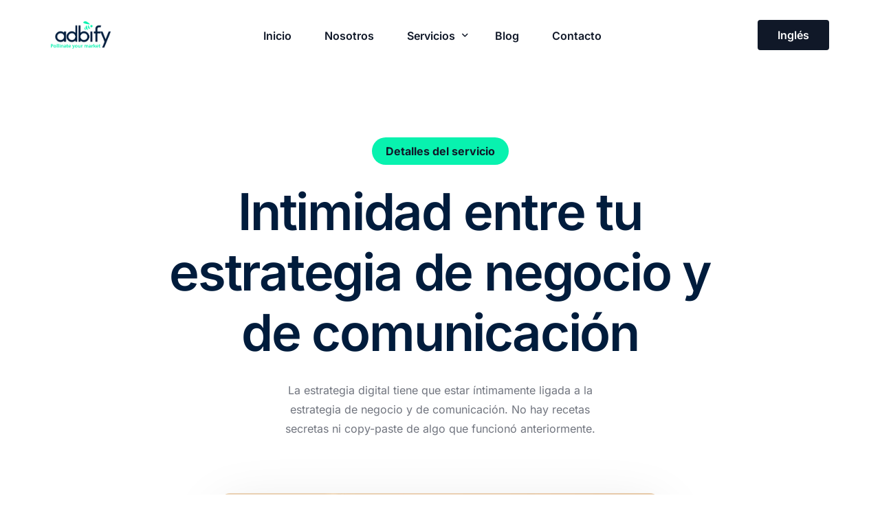

--- FILE ---
content_type: text/html; charset=UTF-8
request_url: https://adbify.com/marketing-digital/
body_size: 21650
content:
<!doctype html>
<html dir="ltr" lang="es" prefix="og: https://ogp.me/ns#">
<head>
	<meta charset="UTF-8">
	<meta name="viewport" content="width=device-width, initial-scale=1">
	<link rel="profile" href="https://gmpg.org/xfn/11">

	<title>Maketing Digital - Adbify</title>

		<!-- All in One SEO 4.9.3 - aioseo.com -->
	<meta name="description" content="Detalles del servicio Intimidad entre tu estrategia de negocio y de comunicación La estrategia digital tiene que estar íntimamente ligada a la estrategia de negocio y de comunicación. No hay recetas secretas ni copy-paste de algo que funcionó anteriormente. Marketing Digital Nuestro proceso Sabemos que los procesos son importantes y que es la única forma" />
	<meta name="robots" content="max-image-preview:large" />
	<link rel="canonical" href="https://adbify.com/marketing-digital/" />
	<meta name="generator" content="All in One SEO (AIOSEO) 4.9.3" />
		<meta property="og:locale" content="es_ES" />
		<meta property="og:site_name" content="Adbify - Pollinate Your Market" />
		<meta property="og:type" content="article" />
		<meta property="og:title" content="Maketing Digital - Adbify" />
		<meta property="og:description" content="Detalles del servicio Intimidad entre tu estrategia de negocio y de comunicación La estrategia digital tiene que estar íntimamente ligada a la estrategia de negocio y de comunicación. No hay recetas secretas ni copy-paste de algo que funcionó anteriormente. Marketing Digital Nuestro proceso Sabemos que los procesos son importantes y que es la única forma" />
		<meta property="og:url" content="https://adbify.com/marketing-digital/" />
		<meta property="article:published_time" content="2023-08-28T00:28:44+00:00" />
		<meta property="article:modified_time" content="2025-04-01T03:02:22+00:00" />
		<meta name="twitter:card" content="summary" />
		<meta name="twitter:title" content="Maketing Digital - Adbify" />
		<meta name="twitter:description" content="Detalles del servicio Intimidad entre tu estrategia de negocio y de comunicación La estrategia digital tiene que estar íntimamente ligada a la estrategia de negocio y de comunicación. No hay recetas secretas ni copy-paste de algo que funcionó anteriormente. Marketing Digital Nuestro proceso Sabemos que los procesos son importantes y que es la única forma" />
		<script type="application/ld+json" class="aioseo-schema">
			{"@context":"https:\/\/schema.org","@graph":[{"@type":"BreadcrumbList","@id":"https:\/\/adbify.com\/marketing-digital\/#breadcrumblist","itemListElement":[{"@type":"ListItem","@id":"https:\/\/adbify.com#listItem","position":1,"name":"Inicio","item":"https:\/\/adbify.com","nextItem":{"@type":"ListItem","@id":"https:\/\/adbify.com\/marketing-digital\/#listItem","name":"Maketing Digital"}},{"@type":"ListItem","@id":"https:\/\/adbify.com\/marketing-digital\/#listItem","position":2,"name":"Maketing Digital","previousItem":{"@type":"ListItem","@id":"https:\/\/adbify.com#listItem","name":"Inicio"}}]},{"@type":"Organization","@id":"https:\/\/adbify.com\/#organization","name":"Adbify","description":"Pollinate Your Market","url":"https:\/\/adbify.com\/"},{"@type":"WebPage","@id":"https:\/\/adbify.com\/marketing-digital\/#webpage","url":"https:\/\/adbify.com\/marketing-digital\/","name":"Maketing Digital - Adbify","description":"Detalles del servicio Intimidad entre tu estrategia de negocio y de comunicaci\u00f3n La estrategia digital tiene que estar \u00edntimamente ligada a la estrategia de negocio y de comunicaci\u00f3n. No hay recetas secretas ni copy-paste de algo que funcion\u00f3 anteriormente. Marketing Digital Nuestro proceso Sabemos que los procesos son importantes y que es la \u00fanica forma","inLanguage":"es-ES","isPartOf":{"@id":"https:\/\/adbify.com\/#website"},"breadcrumb":{"@id":"https:\/\/adbify.com\/marketing-digital\/#breadcrumblist"},"datePublished":"2023-08-27T19:28:44-05:00","dateModified":"2025-03-31T22:02:22-05:00"},{"@type":"WebSite","@id":"https:\/\/adbify.com\/#website","url":"https:\/\/adbify.com\/","name":"Adbify","description":"Pollinate Your Market","inLanguage":"es-ES","publisher":{"@id":"https:\/\/adbify.com\/#organization"}}]}
		</script>
		<!-- All in One SEO -->

<link rel='dns-prefetch' href='//www.googletagmanager.com' />
<link rel="alternate" type="application/rss+xml" title="Adbify &raquo; Feed" href="https://adbify.com/feed/" />
<link rel="alternate" type="application/rss+xml" title="Adbify &raquo; Feed de los comentarios" href="https://adbify.com/comments/feed/" />
<script>
window._wpemojiSettings = {"baseUrl":"https:\/\/s.w.org\/images\/core\/emoji\/15.0.3\/72x72\/","ext":".png","svgUrl":"https:\/\/s.w.org\/images\/core\/emoji\/15.0.3\/svg\/","svgExt":".svg","source":{"concatemoji":"https:\/\/adbify.com\/wp-includes\/js\/wp-emoji-release.min.js?ver=6.6.4"}};
/*! This file is auto-generated */
!function(i,n){var o,s,e;function c(e){try{var t={supportTests:e,timestamp:(new Date).valueOf()};sessionStorage.setItem(o,JSON.stringify(t))}catch(e){}}function p(e,t,n){e.clearRect(0,0,e.canvas.width,e.canvas.height),e.fillText(t,0,0);var t=new Uint32Array(e.getImageData(0,0,e.canvas.width,e.canvas.height).data),r=(e.clearRect(0,0,e.canvas.width,e.canvas.height),e.fillText(n,0,0),new Uint32Array(e.getImageData(0,0,e.canvas.width,e.canvas.height).data));return t.every(function(e,t){return e===r[t]})}function u(e,t,n){switch(t){case"flag":return n(e,"\ud83c\udff3\ufe0f\u200d\u26a7\ufe0f","\ud83c\udff3\ufe0f\u200b\u26a7\ufe0f")?!1:!n(e,"\ud83c\uddfa\ud83c\uddf3","\ud83c\uddfa\u200b\ud83c\uddf3")&&!n(e,"\ud83c\udff4\udb40\udc67\udb40\udc62\udb40\udc65\udb40\udc6e\udb40\udc67\udb40\udc7f","\ud83c\udff4\u200b\udb40\udc67\u200b\udb40\udc62\u200b\udb40\udc65\u200b\udb40\udc6e\u200b\udb40\udc67\u200b\udb40\udc7f");case"emoji":return!n(e,"\ud83d\udc26\u200d\u2b1b","\ud83d\udc26\u200b\u2b1b")}return!1}function f(e,t,n){var r="undefined"!=typeof WorkerGlobalScope&&self instanceof WorkerGlobalScope?new OffscreenCanvas(300,150):i.createElement("canvas"),a=r.getContext("2d",{willReadFrequently:!0}),o=(a.textBaseline="top",a.font="600 32px Arial",{});return e.forEach(function(e){o[e]=t(a,e,n)}),o}function t(e){var t=i.createElement("script");t.src=e,t.defer=!0,i.head.appendChild(t)}"undefined"!=typeof Promise&&(o="wpEmojiSettingsSupports",s=["flag","emoji"],n.supports={everything:!0,everythingExceptFlag:!0},e=new Promise(function(e){i.addEventListener("DOMContentLoaded",e,{once:!0})}),new Promise(function(t){var n=function(){try{var e=JSON.parse(sessionStorage.getItem(o));if("object"==typeof e&&"number"==typeof e.timestamp&&(new Date).valueOf()<e.timestamp+604800&&"object"==typeof e.supportTests)return e.supportTests}catch(e){}return null}();if(!n){if("undefined"!=typeof Worker&&"undefined"!=typeof OffscreenCanvas&&"undefined"!=typeof URL&&URL.createObjectURL&&"undefined"!=typeof Blob)try{var e="postMessage("+f.toString()+"("+[JSON.stringify(s),u.toString(),p.toString()].join(",")+"));",r=new Blob([e],{type:"text/javascript"}),a=new Worker(URL.createObjectURL(r),{name:"wpTestEmojiSupports"});return void(a.onmessage=function(e){c(n=e.data),a.terminate(),t(n)})}catch(e){}c(n=f(s,u,p))}t(n)}).then(function(e){for(var t in e)n.supports[t]=e[t],n.supports.everything=n.supports.everything&&n.supports[t],"flag"!==t&&(n.supports.everythingExceptFlag=n.supports.everythingExceptFlag&&n.supports[t]);n.supports.everythingExceptFlag=n.supports.everythingExceptFlag&&!n.supports.flag,n.DOMReady=!1,n.readyCallback=function(){n.DOMReady=!0}}).then(function(){return e}).then(function(){var e;n.supports.everything||(n.readyCallback(),(e=n.source||{}).concatemoji?t(e.concatemoji):e.wpemoji&&e.twemoji&&(t(e.twemoji),t(e.wpemoji)))}))}((window,document),window._wpemojiSettings);
</script>

<link rel='stylesheet' id='bdt-uikit-css' href='https://adbify.com/wp-content/plugins/bdthemes-element-pack/assets/css/bdt-uikit.css?ver=3.15.1' media='all' />
<link rel='stylesheet' id='ep-helper-css' href='https://adbify.com/wp-content/plugins/bdthemes-element-pack/assets/css/ep-helper.css?ver=6.13.0' media='all' />
<style id='wp-emoji-styles-inline-css'>

	img.wp-smiley, img.emoji {
		display: inline !important;
		border: none !important;
		box-shadow: none !important;
		height: 1em !important;
		width: 1em !important;
		margin: 0 0.07em !important;
		vertical-align: -0.1em !important;
		background: none !important;
		padding: 0 !important;
	}
</style>
<link rel='stylesheet' id='aioseo/css/src/vue/standalone/blocks/table-of-contents/global.scss-css' href='https://adbify.com/wp-content/plugins/all-in-one-seo-pack/dist/Lite/assets/css/table-of-contents/global.e90f6d47.css?ver=4.9.3' media='all' />
<style id='classic-theme-styles-inline-css'>
/*! This file is auto-generated */
.wp-block-button__link{color:#fff;background-color:#32373c;border-radius:9999px;box-shadow:none;text-decoration:none;padding:calc(.667em + 2px) calc(1.333em + 2px);font-size:1.125em}.wp-block-file__button{background:#32373c;color:#fff;text-decoration:none}
</style>
<style id='global-styles-inline-css'>
:root{--wp--preset--aspect-ratio--square: 1;--wp--preset--aspect-ratio--4-3: 4/3;--wp--preset--aspect-ratio--3-4: 3/4;--wp--preset--aspect-ratio--3-2: 3/2;--wp--preset--aspect-ratio--2-3: 2/3;--wp--preset--aspect-ratio--16-9: 16/9;--wp--preset--aspect-ratio--9-16: 9/16;--wp--preset--color--black: #000000;--wp--preset--color--cyan-bluish-gray: #abb8c3;--wp--preset--color--white: #ffffff;--wp--preset--color--pale-pink: #f78da7;--wp--preset--color--vivid-red: #cf2e2e;--wp--preset--color--luminous-vivid-orange: #ff6900;--wp--preset--color--luminous-vivid-amber: #fcb900;--wp--preset--color--light-green-cyan: #7bdcb5;--wp--preset--color--vivid-green-cyan: #00d084;--wp--preset--color--pale-cyan-blue: #8ed1fc;--wp--preset--color--vivid-cyan-blue: #0693e3;--wp--preset--color--vivid-purple: #9b51e0;--wp--preset--gradient--vivid-cyan-blue-to-vivid-purple: linear-gradient(135deg,rgba(6,147,227,1) 0%,rgb(155,81,224) 100%);--wp--preset--gradient--light-green-cyan-to-vivid-green-cyan: linear-gradient(135deg,rgb(122,220,180) 0%,rgb(0,208,130) 100%);--wp--preset--gradient--luminous-vivid-amber-to-luminous-vivid-orange: linear-gradient(135deg,rgba(252,185,0,1) 0%,rgba(255,105,0,1) 100%);--wp--preset--gradient--luminous-vivid-orange-to-vivid-red: linear-gradient(135deg,rgba(255,105,0,1) 0%,rgb(207,46,46) 100%);--wp--preset--gradient--very-light-gray-to-cyan-bluish-gray: linear-gradient(135deg,rgb(238,238,238) 0%,rgb(169,184,195) 100%);--wp--preset--gradient--cool-to-warm-spectrum: linear-gradient(135deg,rgb(74,234,220) 0%,rgb(151,120,209) 20%,rgb(207,42,186) 40%,rgb(238,44,130) 60%,rgb(251,105,98) 80%,rgb(254,248,76) 100%);--wp--preset--gradient--blush-light-purple: linear-gradient(135deg,rgb(255,206,236) 0%,rgb(152,150,240) 100%);--wp--preset--gradient--blush-bordeaux: linear-gradient(135deg,rgb(254,205,165) 0%,rgb(254,45,45) 50%,rgb(107,0,62) 100%);--wp--preset--gradient--luminous-dusk: linear-gradient(135deg,rgb(255,203,112) 0%,rgb(199,81,192) 50%,rgb(65,88,208) 100%);--wp--preset--gradient--pale-ocean: linear-gradient(135deg,rgb(255,245,203) 0%,rgb(182,227,212) 50%,rgb(51,167,181) 100%);--wp--preset--gradient--electric-grass: linear-gradient(135deg,rgb(202,248,128) 0%,rgb(113,206,126) 100%);--wp--preset--gradient--midnight: linear-gradient(135deg,rgb(2,3,129) 0%,rgb(40,116,252) 100%);--wp--preset--font-size--small: 13px;--wp--preset--font-size--medium: 20px;--wp--preset--font-size--large: 36px;--wp--preset--font-size--x-large: 42px;--wp--preset--spacing--20: 0.44rem;--wp--preset--spacing--30: 0.67rem;--wp--preset--spacing--40: 1rem;--wp--preset--spacing--50: 1.5rem;--wp--preset--spacing--60: 2.25rem;--wp--preset--spacing--70: 3.38rem;--wp--preset--spacing--80: 5.06rem;--wp--preset--shadow--natural: 6px 6px 9px rgba(0, 0, 0, 0.2);--wp--preset--shadow--deep: 12px 12px 50px rgba(0, 0, 0, 0.4);--wp--preset--shadow--sharp: 6px 6px 0px rgba(0, 0, 0, 0.2);--wp--preset--shadow--outlined: 6px 6px 0px -3px rgba(255, 255, 255, 1), 6px 6px rgba(0, 0, 0, 1);--wp--preset--shadow--crisp: 6px 6px 0px rgba(0, 0, 0, 1);}:where(.is-layout-flex){gap: 0.5em;}:where(.is-layout-grid){gap: 0.5em;}body .is-layout-flex{display: flex;}.is-layout-flex{flex-wrap: wrap;align-items: center;}.is-layout-flex > :is(*, div){margin: 0;}body .is-layout-grid{display: grid;}.is-layout-grid > :is(*, div){margin: 0;}:where(.wp-block-columns.is-layout-flex){gap: 2em;}:where(.wp-block-columns.is-layout-grid){gap: 2em;}:where(.wp-block-post-template.is-layout-flex){gap: 1.25em;}:where(.wp-block-post-template.is-layout-grid){gap: 1.25em;}.has-black-color{color: var(--wp--preset--color--black) !important;}.has-cyan-bluish-gray-color{color: var(--wp--preset--color--cyan-bluish-gray) !important;}.has-white-color{color: var(--wp--preset--color--white) !important;}.has-pale-pink-color{color: var(--wp--preset--color--pale-pink) !important;}.has-vivid-red-color{color: var(--wp--preset--color--vivid-red) !important;}.has-luminous-vivid-orange-color{color: var(--wp--preset--color--luminous-vivid-orange) !important;}.has-luminous-vivid-amber-color{color: var(--wp--preset--color--luminous-vivid-amber) !important;}.has-light-green-cyan-color{color: var(--wp--preset--color--light-green-cyan) !important;}.has-vivid-green-cyan-color{color: var(--wp--preset--color--vivid-green-cyan) !important;}.has-pale-cyan-blue-color{color: var(--wp--preset--color--pale-cyan-blue) !important;}.has-vivid-cyan-blue-color{color: var(--wp--preset--color--vivid-cyan-blue) !important;}.has-vivid-purple-color{color: var(--wp--preset--color--vivid-purple) !important;}.has-black-background-color{background-color: var(--wp--preset--color--black) !important;}.has-cyan-bluish-gray-background-color{background-color: var(--wp--preset--color--cyan-bluish-gray) !important;}.has-white-background-color{background-color: var(--wp--preset--color--white) !important;}.has-pale-pink-background-color{background-color: var(--wp--preset--color--pale-pink) !important;}.has-vivid-red-background-color{background-color: var(--wp--preset--color--vivid-red) !important;}.has-luminous-vivid-orange-background-color{background-color: var(--wp--preset--color--luminous-vivid-orange) !important;}.has-luminous-vivid-amber-background-color{background-color: var(--wp--preset--color--luminous-vivid-amber) !important;}.has-light-green-cyan-background-color{background-color: var(--wp--preset--color--light-green-cyan) !important;}.has-vivid-green-cyan-background-color{background-color: var(--wp--preset--color--vivid-green-cyan) !important;}.has-pale-cyan-blue-background-color{background-color: var(--wp--preset--color--pale-cyan-blue) !important;}.has-vivid-cyan-blue-background-color{background-color: var(--wp--preset--color--vivid-cyan-blue) !important;}.has-vivid-purple-background-color{background-color: var(--wp--preset--color--vivid-purple) !important;}.has-black-border-color{border-color: var(--wp--preset--color--black) !important;}.has-cyan-bluish-gray-border-color{border-color: var(--wp--preset--color--cyan-bluish-gray) !important;}.has-white-border-color{border-color: var(--wp--preset--color--white) !important;}.has-pale-pink-border-color{border-color: var(--wp--preset--color--pale-pink) !important;}.has-vivid-red-border-color{border-color: var(--wp--preset--color--vivid-red) !important;}.has-luminous-vivid-orange-border-color{border-color: var(--wp--preset--color--luminous-vivid-orange) !important;}.has-luminous-vivid-amber-border-color{border-color: var(--wp--preset--color--luminous-vivid-amber) !important;}.has-light-green-cyan-border-color{border-color: var(--wp--preset--color--light-green-cyan) !important;}.has-vivid-green-cyan-border-color{border-color: var(--wp--preset--color--vivid-green-cyan) !important;}.has-pale-cyan-blue-border-color{border-color: var(--wp--preset--color--pale-cyan-blue) !important;}.has-vivid-cyan-blue-border-color{border-color: var(--wp--preset--color--vivid-cyan-blue) !important;}.has-vivid-purple-border-color{border-color: var(--wp--preset--color--vivid-purple) !important;}.has-vivid-cyan-blue-to-vivid-purple-gradient-background{background: var(--wp--preset--gradient--vivid-cyan-blue-to-vivid-purple) !important;}.has-light-green-cyan-to-vivid-green-cyan-gradient-background{background: var(--wp--preset--gradient--light-green-cyan-to-vivid-green-cyan) !important;}.has-luminous-vivid-amber-to-luminous-vivid-orange-gradient-background{background: var(--wp--preset--gradient--luminous-vivid-amber-to-luminous-vivid-orange) !important;}.has-luminous-vivid-orange-to-vivid-red-gradient-background{background: var(--wp--preset--gradient--luminous-vivid-orange-to-vivid-red) !important;}.has-very-light-gray-to-cyan-bluish-gray-gradient-background{background: var(--wp--preset--gradient--very-light-gray-to-cyan-bluish-gray) !important;}.has-cool-to-warm-spectrum-gradient-background{background: var(--wp--preset--gradient--cool-to-warm-spectrum) !important;}.has-blush-light-purple-gradient-background{background: var(--wp--preset--gradient--blush-light-purple) !important;}.has-blush-bordeaux-gradient-background{background: var(--wp--preset--gradient--blush-bordeaux) !important;}.has-luminous-dusk-gradient-background{background: var(--wp--preset--gradient--luminous-dusk) !important;}.has-pale-ocean-gradient-background{background: var(--wp--preset--gradient--pale-ocean) !important;}.has-electric-grass-gradient-background{background: var(--wp--preset--gradient--electric-grass) !important;}.has-midnight-gradient-background{background: var(--wp--preset--gradient--midnight) !important;}.has-small-font-size{font-size: var(--wp--preset--font-size--small) !important;}.has-medium-font-size{font-size: var(--wp--preset--font-size--medium) !important;}.has-large-font-size{font-size: var(--wp--preset--font-size--large) !important;}.has-x-large-font-size{font-size: var(--wp--preset--font-size--x-large) !important;}
:where(.wp-block-post-template.is-layout-flex){gap: 1.25em;}:where(.wp-block-post-template.is-layout-grid){gap: 1.25em;}
:where(.wp-block-columns.is-layout-flex){gap: 2em;}:where(.wp-block-columns.is-layout-grid){gap: 2em;}
:root :where(.wp-block-pullquote){font-size: 1.5em;line-height: 1.6;}
</style>
<link rel='stylesheet' id='elementor-frontend-css' href='https://adbify.com/wp-content/plugins/elementor/assets/css/frontend.min.css?ver=3.33.4' media='all' />
<link rel='stylesheet' id='elementor-post-927-css' href='https://adbify.com/wp-content/uploads/elementor/css/post-927.css?ver=1768658774' media='all' />
<link rel='stylesheet' id='elementor-icons-css' href='https://adbify.com/wp-content/plugins/elementor/assets/lib/eicons/css/elementor-icons.min.css?ver=5.44.0' media='all' />
<link rel='stylesheet' id='e-animation-fadeInUp-css' href='https://adbify.com/wp-content/plugins/elementor/assets/lib/animations/styles/fadeInUp.min.css?ver=3.33.4' media='all' />
<link rel='stylesheet' id='widget-spacer-css' href='https://adbify.com/wp-content/plugins/elementor/assets/css/widget-spacer.min.css?ver=3.33.4' media='all' />
<link rel='stylesheet' id='widget-heading-css' href='https://adbify.com/wp-content/plugins/elementor/assets/css/widget-heading.min.css?ver=3.33.4' media='all' />
<link rel='stylesheet' id='widget-image-css' href='https://adbify.com/wp-content/plugins/elementor/assets/css/widget-image.min.css?ver=3.33.4' media='all' />
<link rel='stylesheet' id='widget-icon-box-css' href='https://adbify.com/wp-content/plugins/elementor/assets/css/widget-icon-box.min.css?ver=3.33.4' media='all' />
<link rel='stylesheet' id='e-animation-fadeInLeft-css' href='https://adbify.com/wp-content/plugins/elementor/assets/lib/animations/styles/fadeInLeft.min.css?ver=3.33.4' media='all' />
<link rel='stylesheet' id='e-animation-fadeInDown-css' href='https://adbify.com/wp-content/plugins/elementor/assets/lib/animations/styles/fadeInDown.min.css?ver=3.33.4' media='all' />
<link rel='stylesheet' id='e-animation-fadeInRight-css' href='https://adbify.com/wp-content/plugins/elementor/assets/lib/animations/styles/fadeInRight.min.css?ver=3.33.4' media='all' />
<link rel='stylesheet' id='widget-divider-css' href='https://adbify.com/wp-content/plugins/elementor/assets/css/widget-divider.min.css?ver=3.33.4' media='all' />
<link rel='stylesheet' id='widget-icon-list-css' href='https://adbify.com/wp-content/plugins/elementor/assets/css/widget-icon-list.min.css?ver=3.33.4' media='all' />
<link rel='stylesheet' id='elementor-post-1247-css' href='https://adbify.com/wp-content/uploads/elementor/css/post-1247.css?ver=1768710779' media='all' />
<link rel='stylesheet' id='uicore_global-css' href='https://adbify.com/wp-content/uploads/uicore-global.css?ver=2146' media='all' />
<link rel='stylesheet' id='eael-general-css' href='https://adbify.com/wp-content/plugins/essential-addons-for-elementor-lite/assets/front-end/css/view/general.min.css?ver=6.5.4' media='all' />
<link rel='stylesheet' id='sib-front-css-css' href='https://adbify.com/wp-content/plugins/mailin/css/mailin-front.css?ver=6.6.4' media='all' />
<link rel='stylesheet' id='elementor-gf-local-inter-css' href='https://adbify.com/wp-content/uploads/elementor/google-fonts/css/inter.css?ver=1739935646' media='all' />
<link rel='stylesheet' id='elementor-icons-shared-0-css' href='https://adbify.com/wp-content/plugins/elementor/assets/lib/font-awesome/css/fontawesome.min.css?ver=5.15.3' media='all' />
<link rel='stylesheet' id='elementor-icons-fa-brands-css' href='https://adbify.com/wp-content/plugins/elementor/assets/lib/font-awesome/css/brands.min.css?ver=5.15.3' media='all' />
<link rel='stylesheet' id='elementor-icons-fa-solid-css' href='https://adbify.com/wp-content/plugins/elementor/assets/lib/font-awesome/css/solid.min.css?ver=5.15.3' media='all' />
<link rel='stylesheet' id='elementor-icons-shared-1-css' href='https://adbify.com/wp-content/plugins/uicore-framework/assets/fonts/themify-icons.css?ver=1.0.0' media='all' />
<link rel='stylesheet' id='elementor-icons-uicore-icons-css' href='https://adbify.com/wp-content/plugins/uicore-framework/assets/fonts/themify-icons.css?ver=1.0.0' media='all' />
<script src="https://adbify.com/wp-includes/js/jquery/jquery.min.js?ver=3.7.1" id="jquery-core-js"></script>
<script src="https://adbify.com/wp-includes/js/jquery/jquery-migrate.min.js?ver=3.4.1" id="jquery-migrate-js"></script>

<!-- Fragmento de código de Google Analytics añadido por Site Kit -->
<script src="https://www.googletagmanager.com/gtag/js?id=UA-221260240-1" id="google_gtagjs-js" async></script>
<script id="google_gtagjs-js-after">
window.dataLayer = window.dataLayer || [];function gtag(){dataLayer.push(arguments);}
gtag('set', 'linker', {"domains":["adbify.com"]} );
gtag("js", new Date());
gtag("set", "developer_id.dZTNiMT", true);
gtag("config", "UA-221260240-1", {"anonymize_ip":true});
gtag("config", "G-6Y422H8NKC");
</script>

<!-- Final del fragmento de código de Google Analytics añadido por Site Kit -->
<script id="sib-front-js-js-extra">
var sibErrMsg = {"invalidMail":"Please fill out valid email address","requiredField":"Please fill out required fields","invalidDateFormat":"Please fill out valid date format","invalidSMSFormat":"Please fill out valid phone number"};
var ajax_sib_front_object = {"ajax_url":"https:\/\/adbify.com\/wp-admin\/admin-ajax.php","ajax_nonce":"8baf624307","flag_url":"https:\/\/adbify.com\/wp-content\/plugins\/mailin\/img\/flags\/"};
</script>
<script src="https://adbify.com/wp-content/plugins/mailin/js/mailin-front.js?ver=1739935310" id="sib-front-js-js"></script>
<link rel="https://api.w.org/" href="https://adbify.com/wp-json/" /><link rel="alternate" title="JSON" type="application/json" href="https://adbify.com/wp-json/wp/v2/pages/1247" /><link rel="EditURI" type="application/rsd+xml" title="RSD" href="https://adbify.com/xmlrpc.php?rsd" />
<meta name="generator" content="WordPress 6.6.4" />
<link rel='shortlink' href='https://adbify.com/?p=1247' />
<link rel="alternate" title="oEmbed (JSON)" type="application/json+oembed" href="https://adbify.com/wp-json/oembed/1.0/embed?url=https%3A%2F%2Fadbify.com%2Fmarketing-digital%2F" />
<link rel="alternate" title="oEmbed (XML)" type="text/xml+oembed" href="https://adbify.com/wp-json/oembed/1.0/embed?url=https%3A%2F%2Fadbify.com%2Fmarketing-digital%2F&#038;format=xml" />
<meta name="generator" content="Site Kit by Google 1.106.0" /><meta name="generator" content="Elementor 3.33.4; features: additional_custom_breakpoints; settings: css_print_method-external, google_font-enabled, font_display-auto">
<script src="https://cdn.brevo.com/js/sdk-loader.js" async></script><script>window.Brevo = window.Brevo || [];
								Brevo.push([
									"init",
								{
									client_key:"dol3tn7ye3ncuwpd67k3vgi2",
									push: {"customDomain":"https:\/\/adbify.com\/wp-content\/plugins\/mailin\/","userId":null},
									email_id : "",},]);</script><meta name="theme-color" content="#FFFFFF" />
        <link rel="shortcut icon" href="https://adbify.com/wp-content/uploads/2021/12/Fav-1.svg" >
		<link rel="icon" href="https://adbify.com/wp-content/uploads/2021/12/Fav-1.svg" >
		<link rel="apple-touch-icon" sizes="152x152" href="https://adbify.com/wp-content/uploads/2021/12/Fav-1.svg">
		<link rel="apple-touch-icon" sizes="120x120" href="https://adbify.com/wp-content/uploads/2021/12/Fav-1.svg">
		<link rel="apple-touch-icon" sizes="76x76" href="https://adbify.com/wp-content/uploads/2021/12/Fav-1.svg">
        <link rel="apple-touch-icon" href="https://adbify.com/wp-content/uploads/2021/12/Fav-1.svg">
        			<style>
				.e-con.e-parent:nth-of-type(n+4):not(.e-lazyloaded):not(.e-no-lazyload),
				.e-con.e-parent:nth-of-type(n+4):not(.e-lazyloaded):not(.e-no-lazyload) * {
					background-image: none !important;
				}
				@media screen and (max-height: 1024px) {
					.e-con.e-parent:nth-of-type(n+3):not(.e-lazyloaded):not(.e-no-lazyload),
					.e-con.e-parent:nth-of-type(n+3):not(.e-lazyloaded):not(.e-no-lazyload) * {
						background-image: none !important;
					}
				}
				@media screen and (max-height: 640px) {
					.e-con.e-parent:nth-of-type(n+2):not(.e-lazyloaded):not(.e-no-lazyload),
					.e-con.e-parent:nth-of-type(n+2):not(.e-lazyloaded):not(.e-no-lazyload) * {
						background-image: none !important;
					}
				}
			</style>
			<meta name="generator" content="Powered by Slider Revolution 6.6.15 - responsive, Mobile-Friendly Slider Plugin for WordPress with comfortable drag and drop interface." />
<link rel="icon" href="https://adbify.com/wp-content/uploads/2021/12/Fav-1.svg" sizes="32x32" />
<link rel="icon" href="https://adbify.com/wp-content/uploads/2021/12/Fav-1.svg" sizes="192x192" />
<link rel="apple-touch-icon" href="https://adbify.com/wp-content/uploads/2021/12/Fav-1.svg" />
<meta name="msapplication-TileImage" content="https://adbify.com/wp-content/uploads/2021/12/Fav-1.svg" />
<script>function setREVStartSize(e){
			//window.requestAnimationFrame(function() {
				window.RSIW = window.RSIW===undefined ? window.innerWidth : window.RSIW;
				window.RSIH = window.RSIH===undefined ? window.innerHeight : window.RSIH;
				try {
					var pw = document.getElementById(e.c).parentNode.offsetWidth,
						newh;
					pw = pw===0 || isNaN(pw) || (e.l=="fullwidth" || e.layout=="fullwidth") ? window.RSIW : pw;
					e.tabw = e.tabw===undefined ? 0 : parseInt(e.tabw);
					e.thumbw = e.thumbw===undefined ? 0 : parseInt(e.thumbw);
					e.tabh = e.tabh===undefined ? 0 : parseInt(e.tabh);
					e.thumbh = e.thumbh===undefined ? 0 : parseInt(e.thumbh);
					e.tabhide = e.tabhide===undefined ? 0 : parseInt(e.tabhide);
					e.thumbhide = e.thumbhide===undefined ? 0 : parseInt(e.thumbhide);
					e.mh = e.mh===undefined || e.mh=="" || e.mh==="auto" ? 0 : parseInt(e.mh,0);
					if(e.layout==="fullscreen" || e.l==="fullscreen")
						newh = Math.max(e.mh,window.RSIH);
					else{
						e.gw = Array.isArray(e.gw) ? e.gw : [e.gw];
						for (var i in e.rl) if (e.gw[i]===undefined || e.gw[i]===0) e.gw[i] = e.gw[i-1];
						e.gh = e.el===undefined || e.el==="" || (Array.isArray(e.el) && e.el.length==0)? e.gh : e.el;
						e.gh = Array.isArray(e.gh) ? e.gh : [e.gh];
						for (var i in e.rl) if (e.gh[i]===undefined || e.gh[i]===0) e.gh[i] = e.gh[i-1];
											
						var nl = new Array(e.rl.length),
							ix = 0,
							sl;
						e.tabw = e.tabhide>=pw ? 0 : e.tabw;
						e.thumbw = e.thumbhide>=pw ? 0 : e.thumbw;
						e.tabh = e.tabhide>=pw ? 0 : e.tabh;
						e.thumbh = e.thumbhide>=pw ? 0 : e.thumbh;
						for (var i in e.rl) nl[i] = e.rl[i]<window.RSIW ? 0 : e.rl[i];
						sl = nl[0];
						for (var i in nl) if (sl>nl[i] && nl[i]>0) { sl = nl[i]; ix=i;}
						var m = pw>(e.gw[ix]+e.tabw+e.thumbw) ? 1 : (pw-(e.tabw+e.thumbw)) / (e.gw[ix]);
						newh =  (e.gh[ix] * m) + (e.tabh + e.thumbh);
					}
					var el = document.getElementById(e.c);
					if (el!==null && el) el.style.height = newh+"px";
					el = document.getElementById(e.c+"_wrapper");
					if (el!==null && el) {
						el.style.height = newh+"px";
						el.style.display = "block";
					}
				} catch(e){
					console.log("Failure at Presize of Slider:" + e)
				}
			//});
		  };</script>

	<!-- Brevo Conversations {literal} -->
<script>
    (function(d, w, c) {
        w.BrevoConversationsID = '648a69d44348da6ac67b2003';
        w[c] = w[c] || function() {
            (w[c].q = w[c].q || []).push(arguments);
        };
        var s = d.createElement('script');
        s.async = true;
        s.src = 'https://conversations-widget.brevo.com/brevo-conversations.js';
        if (d.head) d.head.appendChild(s);
    })(document, window, 'BrevoConversations');
</script>
<!-- /Brevo Conversations {/literal} -->

</head>

<body class="page-template-default page page-id-1247 wp-embed-responsive ui-a-dsmm-slide  elementor-default elementor-kit-7 elementor-page elementor-page-1247">
		<!-- 1.1 uicore_before_body_content -->	<div class="uicore-body-content">
		<!-- 1.2 uicore_before_page_content -->		<div id="uicore-page">
		
        <div id="wrapper-navbar" itemscope itemtype="http://schema.org/WebSite" class="uicore uicore-navbar elementor-section elementor-section-boxed uicore-h-classic uicore-sticky ui-smart-sticky uicore-transparent "><div class="uicore-header-wrapper">
            <nav class="uicore elementor-container">
            		 <div class="uicore-branding">
                
			<a href="https://adbify.com/" rel="home">
                <img class="uicore uicore-logo uicore-main" src="https://adbify.com/wp-content/uploads/2023/03/Asset-1.png" alt="Adbify"/>
				<img class="uicore uicore-logo uicore-second" src="https://adbify.com/wp-content/uploads/2023/03/Asset-1.png" alt="Adbify" />
				<img class="uicore uicore-logo uicore-mobile-main" src="https://adbify.com/wp-content/uploads/2023/03/Asset-1.png" alt="Adbify" />
				<img class="uicore uicore-logo uicore-mobile-second" src="https://adbify.com/wp-content/uploads/2023/03/Asset-1.png" alt="Adbify" />
			</a>

		        </div>
		        <div class='uicore-nav-menu'>
            <div class="uicore-menu-container uicore-nav"><ul class="uicore-menu"><li class="menu-item menu-item-type-post_type menu-item-object-page menu-item-home menu-item-930"><a href="https://adbify.com/"><span class="ui-menu-item-wrapper">Inicio</span></a></li>
<li class="menu-item menu-item-type-post_type menu-item-object-page menu-item-931"><a href="https://adbify.com/nosotros/"><span class="ui-menu-item-wrapper">Nosotros</span></a></li>
<li class="menu-item menu-item-type-post_type menu-item-object-uicore-tb menu-item-932 menu-item-has-children menu-item-has-megamenu"><a href="/corporate/services/"><span class="ui-menu-item-wrapper">Servicios</span></a><ul class="sub-menu uicore-megamenu bdt-navbar-dropdown" >		<div data-elementor-type="uicore-tb" data-elementor-id="928" class="elementor elementor-928">
						<section class="elementor-section elementor-top-section elementor-element elementor-element-f82b18a elementor-section-boxed elementor-section-height-default elementor-section-height-default" data-id="f82b18a" data-element_type="section" data-settings="{&quot;background_background&quot;:&quot;classic&quot;}">
						<div class="elementor-container elementor-column-gap-no">
					<div class="elementor-column elementor-col-33 elementor-top-column elementor-element elementor-element-547b739" data-id="547b739" data-element_type="column">
			<div class="elementor-widget-wrap elementor-element-populated">
						<div class="elementor-element elementor-element-aa8bf17 elementor-position-left elementor-mobile-position-left elementor-view-default elementor-widget elementor-widget-icon-box" data-id="aa8bf17" data-element_type="widget" data-widget_type="icon-box.default">
				<div class="elementor-widget-container">
							<div class="elementor-icon-box-wrapper">

						<div class="elementor-icon-box-icon">
				<span  class="elementor-icon">
				<i aria-hidden="true" class="fas fa-users"></i>				</span>
			</div>
			
						<div class="elementor-icon-box-content">

									<div class="elementor-icon-box-title">
						<span  >
							Negocios y propósito organizacional						</span>
					</div>
				
				
			</div>
			
		</div>
						</div>
				</div>
				<div class="elementor-element elementor-element-6e7bc88 elementor-icon-list--layout-traditional elementor-list-item-link-full_width elementor-widget elementor-widget-icon-list" data-id="6e7bc88" data-element_type="widget" data-widget_type="icon-list.default">
				<div class="elementor-widget-container">
							<ul class="elementor-icon-list-items">
							<li class="elementor-icon-list-item">
											<a href="https://adbify.com/propuesta-de-valor">

											<span class="elementor-icon-list-text">Propuesta de Valor</span>
											</a>
									</li>
								<li class="elementor-icon-list-item">
											<a href="https://adbify.com/estrategia-organizacional">

											<span class="elementor-icon-list-text">Estrategia Organizacional</span>
											</a>
									</li>
						</ul>
						</div>
				</div>
					</div>
		</div>
				<div class="elementor-column elementor-col-33 elementor-top-column elementor-element elementor-element-e5ae312" data-id="e5ae312" data-element_type="column">
			<div class="elementor-widget-wrap elementor-element-populated">
						<div class="elementor-element elementor-element-4322a7b elementor-position-left elementor-mobile-position-left elementor-view-default elementor-widget elementor-widget-icon-box" data-id="4322a7b" data-element_type="widget" data-widget_type="icon-box.default">
				<div class="elementor-widget-container">
							<div class="elementor-icon-box-wrapper">

						<div class="elementor-icon-box-icon">
				<span  class="elementor-icon">
				<i aria-hidden="true" class="fas fa-funnel-dollar"></i>				</span>
			</div>
			
						<div class="elementor-icon-box-content">

									<div class="elementor-icon-box-title">
						<span  >
							Marketing and Ventas						</span>
					</div>
				
				
			</div>
			
		</div>
						</div>
				</div>
				<div class="elementor-element elementor-element-be2ccff elementor-icon-list--layout-traditional elementor-list-item-link-full_width elementor-widget elementor-widget-icon-list" data-id="be2ccff" data-element_type="widget" data-widget_type="icon-list.default">
				<div class="elementor-widget-container">
							<ul class="elementor-icon-list-items">
							<li class="elementor-icon-list-item">
											<a href="https://adbify.com/e-commerce/">

											<span class="elementor-icon-list-text">E-Commerce</span>
											</a>
									</li>
								<li class="elementor-icon-list-item">
											<a href="https://adbify.com/marketing-digital">

											<span class="elementor-icon-list-text">Marketing Digital</span>
											</a>
									</li>
								<li class="elementor-icon-list-item">
											<a href="https://adbify.com/paginas-web">

											<span class="elementor-icon-list-text">Sitios Web Corporativos</span>
											</a>
									</li>
						</ul>
						</div>
				</div>
					</div>
		</div>
				<div class="elementor-column elementor-col-33 elementor-top-column elementor-element elementor-element-8bf979b" data-id="8bf979b" data-element_type="column">
			<div class="elementor-widget-wrap elementor-element-populated">
						<div class="elementor-element elementor-element-860225a elementor-position-left elementor-mobile-position-left elementor-view-default elementor-widget elementor-widget-icon-box" data-id="860225a" data-element_type="widget" data-widget_type="icon-box.default">
				<div class="elementor-widget-container">
							<div class="elementor-icon-box-wrapper">

						<div class="elementor-icon-box-icon">
				<span  class="elementor-icon">
				<i aria-hidden="true" class="fas fa-shield-alt"></i>				</span>
			</div>
			
						<div class="elementor-icon-box-content">

									<div class="elementor-icon-box-title">
						<span  >
							Ciberseguridad						</span>
					</div>
				
				
			</div>
			
		</div>
						</div>
				</div>
				<div class="elementor-element elementor-element-bd772d6 elementor-icon-list--layout-traditional elementor-list-item-link-full_width elementor-widget elementor-widget-icon-list" data-id="bd772d6" data-element_type="widget" data-widget_type="icon-list.default">
				<div class="elementor-widget-container">
							<ul class="elementor-icon-list-items">
							<li class="elementor-icon-list-item">
										<span class="elementor-icon-list-text">Phishing</span>
									</li>
								<li class="elementor-icon-list-item">
										<span class="elementor-icon-list-text">Zero Trust Network</span>
									</li>
								<li class="elementor-icon-list-item">
										<span class="elementor-icon-list-text">End Point Protection</span>
									</li>
						</ul>
						</div>
				</div>
					</div>
		</div>
					</div>
		</section>
				</div>
		</ul></li>
<li class="menu-item menu-item-type-post_type menu-item-object-page menu-item-933"><a href="https://adbify.com/blog/"><span class="ui-menu-item-wrapper">Blog</span></a></li>
<li class="menu-item menu-item-type-post_type menu-item-object-page menu-item-934"><a href="https://adbify.com/contacto/"><span class="ui-menu-item-wrapper">Contacto</span></a></li>
</ul></div><div class="uicore uicore-extra">            <div class="uicore-cta-wrapper">
				<a href="https://adbify.com/english"
					target="_blank"
					class="uicore-btn ">
                    <span class="elementor-button-text">
						Inglés                    </span>
				</a>
            </div>
        </div>        </div>
		            <button type="button" class="uicore-toggle uicore-ham" aria-label="mobile-menu">
                <span class="bars">
                    <span class="bar"></span>
                    <span class="bar"></span>
                    <span class="bar"></span>
                </span>
            </button>
                        </nav>

            </div>
                    </div><!-- #wrapper-navbar end -->
        <!-- 1.3 uicore_page -->			<div id="content" class="uicore-content">

			<script id="uicore-page-transition">window.onload=window.onpageshow= function() {  }; </script><!-- 1.4 uicore_before_content --><div id="primary" class="content-area">

	        <article id="post-1247" class="post-1247 page type-page status-publish hentry">
            <main class="entry-content">
                		<div data-elementor-type="wp-page" data-elementor-id="1247" class="elementor elementor-1247">
						<section class="elementor-section elementor-top-section elementor-element elementor-element-b4efbc8 elementor-section-full_width elementor-section-height-default elementor-section-height-default" data-id="b4efbc8" data-element_type="section">
						<div class="elementor-container elementor-column-gap-no">
					<div class="elementor-column elementor-col-100 elementor-top-column elementor-element elementor-element-1ab4dd5" data-id="1ab4dd5" data-element_type="column">
			<div class="elementor-widget-wrap elementor-element-populated">
						<div class="elementor-element elementor-element-5048fbf elementor-widget__width-auto elementor-invisible elementor-widget elementor-widget-text-editor" data-id="5048fbf" data-element_type="widget" data-settings="{&quot;_animation_delay&quot;:100,&quot;_animation&quot;:&quot;fadeInUp&quot;}" data-widget_type="text-editor.default">
				<div class="elementor-widget-container">
									<p><strong>Detalles del servicio</strong></p>								</div>
				</div>
				<div class="elementor-element elementor-element-3586def elementor-widget elementor-widget-spacer" data-id="3586def" data-element_type="widget" data-widget_type="spacer.default">
				<div class="elementor-widget-container">
							<div class="elementor-spacer">
			<div class="elementor-spacer-inner"></div>
		</div>
						</div>
				</div>
				<div class="elementor-element elementor-element-7535262 elementor-widget__width-initial  ui-split-animate ui-splitby-chars elementor-widget elementor-widget-heading" data-id="7535262" data-element_type="widget" data-settings="{&quot;ui_animate_split&quot;:&quot;ui-split-animate&quot;,&quot;ui_animate_split_by&quot;:&quot;chars&quot;,&quot;ui_animate_split_style&quot;:&quot;fadeInUp&quot;}" data-widget_type="heading.default">
				<div class="elementor-widget-container">
					<h1 class="elementor-heading-title elementor-size-default">Intimidad entre tu estrategia de negocio y de comunicación</h1>				</div>
				</div>
				<div class="elementor-element elementor-element-67d8364 elementor-widget elementor-widget-spacer" data-id="67d8364" data-element_type="widget" data-widget_type="spacer.default">
				<div class="elementor-widget-container">
							<div class="elementor-spacer">
			<div class="elementor-spacer-inner"></div>
		</div>
						</div>
				</div>
				<div class="elementor-element elementor-element-735600c elementor-widget__width-initial  ui-split-animate ui-splitby-lines elementor-widget elementor-widget-text-editor" data-id="735600c" data-element_type="widget" data-settings="{&quot;ui_animate_split&quot;:&quot;ui-split-animate&quot;,&quot;ui_animate_split_by&quot;:&quot;lines&quot;,&quot;ui_animate_split_style&quot;:&quot;fadeInUp&quot;}" data-widget_type="text-editor.default">
				<div class="elementor-widget-container">
									<p>La estrategia digital tiene que estar íntimamente ligada a la estrategia de negocio y de comunicación. No hay recetas secretas ni copy-paste de algo que funcionó anteriormente.</p>								</div>
				</div>
				<div class="elementor-element elementor-element-44b205c animated-fast elementor-invisible elementor-widget elementor-widget-image" data-id="44b205c" data-element_type="widget" data-settings="{&quot;_animation&quot;:&quot;fadeInUp&quot;,&quot;_animation_delay&quot;:950}" data-widget_type="image.default">
				<div class="elementor-widget-container">
															<img fetchpriority="high" decoding="async" width="884" height="422" src="https://adbify.com/wp-content/uploads/2023/03/corporate-timeline-1.webp" class="attachment-full size-full wp-image-901" alt="" srcset="https://adbify.com/wp-content/uploads/2023/03/corporate-timeline-1.webp 884w, https://adbify.com/wp-content/uploads/2023/03/corporate-timeline-1-300x143.webp 300w, https://adbify.com/wp-content/uploads/2023/03/corporate-timeline-1-768x367.webp 768w, https://adbify.com/wp-content/uploads/2023/03/corporate-timeline-1-650x310.webp 650w" sizes="(max-width: 884px) 100vw, 884px" />															</div>
				</div>
				<div class="elementor-element elementor-element-1b60f9d elementor-position-left elementor-view-stacked elementor-widget__width-auto elementor-absolute elementor-mobile-position-left elementor-widget-mobile__width-initial ui-float-widget elementor-shape-circle elementor-widget elementor-widget-icon-box" data-id="1b60f9d" data-element_type="widget" data-settings="{&quot;_position&quot;:&quot;absolute&quot;}" data-widget_type="icon-box.default">
				<div class="elementor-widget-container">
							<div class="elementor-icon-box-wrapper">

						<div class="elementor-icon-box-icon">
				<span  class="elementor-icon">
				<i aria-hidden="true" class="fab fa-instagram"></i>				</span>
			</div>
			
						<div class="elementor-icon-box-content">

									<h3 class="elementor-icon-box-title">
						<span  >
							Marketing Digital						</span>
					</h3>
				
				
			</div>
			
		</div>
						</div>
				</div>
					</div>
		</div>
					</div>
		</section>
				<section class="elementor-section elementor-top-section elementor-element elementor-element-ecf0ee2 elementor-section-full_width elementor-section-height-default elementor-section-height-default" data-id="ecf0ee2" data-element_type="section">
						<div class="elementor-container elementor-column-gap-no">
					<div class="elementor-column elementor-col-12 elementor-top-column elementor-element elementor-element-6ed5107" data-id="6ed5107" data-element_type="column">
			<div class="elementor-widget-wrap elementor-element-populated">
							</div>
		</div>
				<div class="elementor-column elementor-col-12 elementor-top-column elementor-element elementor-element-43c89c9" data-id="43c89c9" data-element_type="column">
			<div class="elementor-widget-wrap elementor-element-populated">
							</div>
		</div>
				<div class="elementor-column elementor-col-12 elementor-top-column elementor-element elementor-element-b6ca23e" data-id="b6ca23e" data-element_type="column">
			<div class="elementor-widget-wrap">
							</div>
		</div>
				<div class="elementor-column elementor-col-12 elementor-top-column elementor-element elementor-element-b6ce342" data-id="b6ce342" data-element_type="column">
			<div class="elementor-widget-wrap">
							</div>
		</div>
				<div class="elementor-column elementor-col-12 elementor-top-column elementor-element elementor-element-9a0e7c4" data-id="9a0e7c4" data-element_type="column">
			<div class="elementor-widget-wrap">
							</div>
		</div>
				<div class="elementor-column elementor-col-12 elementor-top-column elementor-element elementor-element-9fc88f3" data-id="9fc88f3" data-element_type="column">
			<div class="elementor-widget-wrap">
							</div>
		</div>
				<div class="elementor-column elementor-col-12 elementor-top-column elementor-element elementor-element-2fa7726" data-id="2fa7726" data-element_type="column">
			<div class="elementor-widget-wrap">
							</div>
		</div>
				<div class="elementor-column elementor-col-12 elementor-top-column elementor-element elementor-element-710514a" data-id="710514a" data-element_type="column">
			<div class="elementor-widget-wrap">
							</div>
		</div>
					</div>
		</section>
				<section class="elementor-section elementor-top-section elementor-element elementor-element-3fdcb0b elementor-section-full_width elementor-section-height-default elementor-section-height-default" data-id="3fdcb0b" data-element_type="section">
						<div class="elementor-container elementor-column-gap-no">
					<div class="elementor-column elementor-col-12 elementor-top-column elementor-element elementor-element-54550e3" data-id="54550e3" data-element_type="column">
			<div class="elementor-widget-wrap elementor-element-populated">
							</div>
		</div>
				<div class="elementor-column elementor-col-12 elementor-top-column elementor-element elementor-element-202d4b4" data-id="202d4b4" data-element_type="column">
			<div class="elementor-widget-wrap elementor-element-populated">
							</div>
		</div>
				<div class="elementor-column elementor-col-12 elementor-top-column elementor-element elementor-element-45d5553" data-id="45d5553" data-element_type="column">
			<div class="elementor-widget-wrap">
							</div>
		</div>
				<div class="elementor-column elementor-col-12 elementor-top-column elementor-element elementor-element-8ac4726" data-id="8ac4726" data-element_type="column">
			<div class="elementor-widget-wrap">
							</div>
		</div>
				<div class="elementor-column elementor-col-12 elementor-top-column elementor-element elementor-element-97debab" data-id="97debab" data-element_type="column">
			<div class="elementor-widget-wrap">
							</div>
		</div>
				<div class="elementor-column elementor-col-12 elementor-top-column elementor-element elementor-element-5805f08" data-id="5805f08" data-element_type="column">
			<div class="elementor-widget-wrap">
							</div>
		</div>
				<div class="elementor-column elementor-col-12 elementor-top-column elementor-element elementor-element-7f7caf6" data-id="7f7caf6" data-element_type="column">
			<div class="elementor-widget-wrap elementor-element-populated">
							</div>
		</div>
				<div class="elementor-column elementor-col-12 elementor-top-column elementor-element elementor-element-0b73dd5" data-id="0b73dd5" data-element_type="column">
			<div class="elementor-widget-wrap elementor-element-populated">
							</div>
		</div>
					</div>
		</section>
				<section class="elementor-section elementor-top-section elementor-element elementor-element-c4d6afd elementor-section-full_width elementor-section-height-default elementor-section-height-default" data-id="c4d6afd" data-element_type="section">
						<div class="elementor-container elementor-column-gap-no">
					<div class="elementor-column elementor-col-12 elementor-top-column elementor-element elementor-element-deb3bef" data-id="deb3bef" data-element_type="column">
			<div class="elementor-widget-wrap">
							</div>
		</div>
				<div class="elementor-column elementor-col-12 elementor-top-column elementor-element elementor-element-a38430a" data-id="a38430a" data-element_type="column">
			<div class="elementor-widget-wrap">
							</div>
		</div>
				<div class="elementor-column elementor-col-12 elementor-top-column elementor-element elementor-element-df2390c" data-id="df2390c" data-element_type="column">
			<div class="elementor-widget-wrap">
							</div>
		</div>
				<div class="elementor-column elementor-col-12 elementor-top-column elementor-element elementor-element-d3316f7" data-id="d3316f7" data-element_type="column">
			<div class="elementor-widget-wrap">
							</div>
		</div>
				<div class="elementor-column elementor-col-12 elementor-top-column elementor-element elementor-element-f5b43a2" data-id="f5b43a2" data-element_type="column">
			<div class="elementor-widget-wrap">
							</div>
		</div>
				<div class="elementor-column elementor-col-12 elementor-top-column elementor-element elementor-element-8cc4248" data-id="8cc4248" data-element_type="column">
			<div class="elementor-widget-wrap">
							</div>
		</div>
				<div class="elementor-column elementor-col-12 elementor-top-column elementor-element elementor-element-2e7248a" data-id="2e7248a" data-element_type="column">
			<div class="elementor-widget-wrap elementor-element-populated">
							</div>
		</div>
				<div class="elementor-column elementor-col-12 elementor-top-column elementor-element elementor-element-641c9f8" data-id="641c9f8" data-element_type="column">
			<div class="elementor-widget-wrap elementor-element-populated">
							</div>
		</div>
					</div>
		</section>
				<section class="elementor-section elementor-top-section elementor-element elementor-element-8e77cd3 elementor-section-boxed elementor-section-height-default elementor-section-height-default" data-id="8e77cd3" data-element_type="section">
						<div class="elementor-container elementor-column-gap-no">
					<div class="elementor-column elementor-col-100 elementor-top-column elementor-element elementor-element-f3b7b63" data-id="f3b7b63" data-element_type="column">
			<div class="elementor-widget-wrap elementor-element-populated">
						<div class="elementor-element elementor-element-f75a1fb  ui-split-animate ui-splitby-chars elementor-widget elementor-widget-heading" data-id="f75a1fb" data-element_type="widget" data-settings="{&quot;ui_animate_split&quot;:&quot;ui-split-animate&quot;,&quot;ui_animate_split_by&quot;:&quot;chars&quot;,&quot;ui_animate_split_style&quot;:&quot;fadeInUp&quot;}" data-widget_type="heading.default">
				<div class="elementor-widget-container">
					<h2 class="elementor-heading-title elementor-size-default">Nuestro proceso</h2>				</div>
				</div>
				<div class="elementor-element elementor-element-b224733 elementor-widget__width-initial  ui-split-animate ui-splitby-lines elementor-widget elementor-widget-text-editor" data-id="b224733" data-element_type="widget" data-settings="{&quot;ui_animate_split&quot;:&quot;ui-split-animate&quot;,&quot;ui_animate_split_by&quot;:&quot;lines&quot;,&quot;ui_animate_split_style&quot;:&quot;fadeInUp&quot;}" data-widget_type="text-editor.default">
				<div class="elementor-widget-container">
									<p>Sabemos que los procesos son importantes y que es la única forma de poder garantizar nuestro servicio, por lo que hemos desarrollado un corto pero eficiente proceso para poder entregarte siempre el mejor servicio.</p>								</div>
				</div>
				<div class="elementor-element elementor-element-9f6102b elementor-absolute elementor-hidden-mobile elementor-widget-divider--view-line elementor-widget elementor-widget-divider" data-id="9f6102b" data-element_type="widget" data-settings="{&quot;_position&quot;:&quot;absolute&quot;}" data-widget_type="divider.default">
				<div class="elementor-widget-container">
							<div class="elementor-divider">
			<span class="elementor-divider-separator">
						</span>
		</div>
						</div>
				</div>
				<section class="elementor-section elementor-inner-section elementor-element elementor-element-4314288 elementor-section-boxed elementor-section-height-default elementor-section-height-default" data-id="4314288" data-element_type="section">
						<div class="elementor-container elementor-column-gap-wider">
					<div class="elementor-column elementor-col-25 elementor-inner-column elementor-element elementor-element-f49bc6c" data-id="f49bc6c" data-element_type="column">
			<div class="elementor-widget-wrap elementor-element-populated">
						<div class="elementor-element elementor-element-517d445 elementor-view-stacked elementor-shape-circle elementor-position-top elementor-mobile-position-top elementor-widget elementor-widget-icon-box" data-id="517d445" data-element_type="widget" data-widget_type="icon-box.default">
				<div class="elementor-widget-container">
							<div class="elementor-icon-box-wrapper">

						<div class="elementor-icon-box-icon">
				<span  class="elementor-icon">
				<i aria-hidden="true" class="fas fa-search"></i>				</span>
			</div>
			
						<div class="elementor-icon-box-content">

									<h4 class="elementor-icon-box-title">
						<span  >
							Identificar						</span>
					</h4>
				
									<p class="elementor-icon-box-description">
						Identificar objetivos y problemas que la empresa busca atacar, así como el segmento de mercado.Cada abrazo es una fusión del alma.
					</p>
				
			</div>
			
		</div>
						</div>
				</div>
					</div>
		</div>
				<div class="elementor-column elementor-col-25 elementor-inner-column elementor-element elementor-element-b967808" data-id="b967808" data-element_type="column">
			<div class="elementor-widget-wrap elementor-element-populated">
						<div class="elementor-element elementor-element-445e442 elementor-view-stacked elementor-shape-circle elementor-position-top elementor-mobile-position-top elementor-widget elementor-widget-icon-box" data-id="445e442" data-element_type="widget" data-widget_type="icon-box.default">
				<div class="elementor-widget-container">
							<div class="elementor-icon-box-wrapper">

						<div class="elementor-icon-box-icon">
				<span  class="elementor-icon">
				<i aria-hidden="true" class="ti ti-location-arrow"></i>				</span>
			</div>
			
						<div class="elementor-icon-box-content">

									<h4 class="elementor-icon-box-title">
						<span  >
							Estrategia						</span>
					</h4>
				
									<p class="elementor-icon-box-description">
						Generamos documentación y estrategia que apoyen nuestras acciones para garantizar el éxito.					</p>
				
			</div>
			
		</div>
						</div>
				</div>
					</div>
		</div>
				<div class="elementor-column elementor-col-25 elementor-inner-column elementor-element elementor-element-66028e2" data-id="66028e2" data-element_type="column">
			<div class="elementor-widget-wrap elementor-element-populated">
						<div class="elementor-element elementor-element-f384cc7 elementor-view-stacked elementor-shape-circle elementor-position-top elementor-mobile-position-top elementor-widget elementor-widget-icon-box" data-id="f384cc7" data-element_type="widget" data-widget_type="icon-box.default">
				<div class="elementor-widget-container">
							<div class="elementor-icon-box-wrapper">

						<div class="elementor-icon-box-icon">
				<span  class="elementor-icon">
				<i aria-hidden="true" class="fas fa-drafting-compass"></i>				</span>
			</div>
			
						<div class="elementor-icon-box-content">

									<h4 class="elementor-icon-box-title">
						<span  >
							Diseño						</span>
					</h4>
				
									<p class="elementor-icon-box-description">
						La parte creativa, donde todo sucede y donde los sueños comienzan a tomar forma.					</p>
				
			</div>
			
		</div>
						</div>
				</div>
					</div>
		</div>
				<div class="elementor-column elementor-col-25 elementor-inner-column elementor-element elementor-element-add7400" data-id="add7400" data-element_type="column">
			<div class="elementor-widget-wrap elementor-element-populated">
						<div class="elementor-element elementor-element-cc31357 elementor-view-stacked elementor-shape-circle elementor-position-top elementor-mobile-position-top elementor-widget elementor-widget-icon-box" data-id="cc31357" data-element_type="widget" data-widget_type="icon-box.default">
				<div class="elementor-widget-container">
							<div class="elementor-icon-box-wrapper">

						<div class="elementor-icon-box-icon">
				<span  class="elementor-icon">
				<i aria-hidden="true" class="ti ti-hand-point-down"></i>				</span>
			</div>
			
						<div class="elementor-icon-box-content">

									<h4 class="elementor-icon-box-title">
						<span  >
							Implementación						</span>
					</h4>
				
									<p class="elementor-icon-box-description">
						Creación e implementación de las campañas para redes sociales generadas previamente.					</p>
				
			</div>
			
		</div>
						</div>
				</div>
					</div>
		</div>
					</div>
		</section>
					</div>
		</div>
					</div>
		</section>
				<section class="elementor-section elementor-top-section elementor-element elementor-element-14c0b24 elementor-reverse-mobile elementor-section-boxed elementor-section-height-default elementor-section-height-default" data-id="14c0b24" data-element_type="section" data-settings="{&quot;background_background&quot;:&quot;classic&quot;}">
						<div class="elementor-container elementor-column-gap-default">
					<div class="elementor-column elementor-col-100 elementor-top-column elementor-element elementor-element-ce04385 elementor-invisible" data-id="ce04385" data-element_type="column" data-settings="{&quot;animation&quot;:&quot;fadeInLeft&quot;,&quot;animation_delay&quot;:50}">
			<div class="elementor-widget-wrap elementor-element-populated">
						<div class="elementor-element elementor-element-cb29102  ui-split-animate ui-splitby-chars elementor-widget elementor-widget-heading" data-id="cb29102" data-element_type="widget" data-settings="{&quot;ui_animate_split&quot;:&quot;ui-split-animate&quot;,&quot;ui_animate_split_by&quot;:&quot;chars&quot;,&quot;ui_animate_split_style&quot;:&quot;fadeInUp&quot;}" data-widget_type="heading.default">
				<div class="elementor-widget-container">
					<h2 class="elementor-heading-title elementor-size-default">Generamos una estrategia para alcanzar los mayores resultados con la menor inversión posible</h2>				</div>
				</div>
				<div class="elementor-element elementor-element-3a23d87 elementor-widget-tablet__width-inherit  ui-split-animate ui-splitby-lines elementor-widget elementor-widget-text-editor" data-id="3a23d87" data-element_type="widget" data-settings="{&quot;ui_animate_split&quot;:&quot;ui-split-animate&quot;,&quot;ui_animate_split_by&quot;:&quot;lines&quot;,&quot;ui_animate_split_style&quot;:&quot;fadeInUp&quot;}" data-widget_type="text-editor.default">
				<div class="elementor-widget-container">
									<p>En Adbify creemos que es factible llevar a cabo acciones de bajo presupuesto que logren resultados exponenciales.</p>								</div>
				</div>
				<div class="elementor-element elementor-element-3d687b9 elementor-widget-tablet__width-inherit elementor-icon-list--layout-traditional elementor-list-item-link-full_width elementor-invisible elementor-widget elementor-widget-icon-list" data-id="3d687b9" data-element_type="widget" data-settings="{&quot;_animation&quot;:&quot;fadeInUp&quot;,&quot;_animation_delay&quot;:750}" data-widget_type="icon-list.default">
				<div class="elementor-widget-container">
							<ul class="elementor-icon-list-items">
							<li class="elementor-icon-list-item">
											<span class="elementor-icon-list-icon">
							<i aria-hidden="true" class="fas fa-check-circle"></i>						</span>
										<span class="elementor-icon-list-text">Generación de propuesta de valor para audiencia</span>
									</li>
								<li class="elementor-icon-list-item">
											<span class="elementor-icon-list-icon">
							<i aria-hidden="true" class="fas fa-check-circle"></i>						</span>
										<span class="elementor-icon-list-text">Diseño de funnel de venta</span>
									</li>
								<li class="elementor-icon-list-item">
											<span class="elementor-icon-list-icon">
							<i aria-hidden="true" class="fas fa-check-circle"></i>						</span>
										<span class="elementor-icon-list-text">Generación de buyer persona</span>
									</li>
								<li class="elementor-icon-list-item">
											<span class="elementor-icon-list-icon">
							<i aria-hidden="true" class="fas fa-check-circle"></i>						</span>
										<span class="elementor-icon-list-text">Análisis de competidores</span>
									</li>
								<li class="elementor-icon-list-item">
											<span class="elementor-icon-list-icon">
							<i aria-hidden="true" class="fas fa-check-circle"></i>						</span>
										<span class="elementor-icon-list-text">Campañas de anuncios pagados en redes sociales y google</span>
									</li>
						</ul>
						</div>
				</div>
					</div>
		</div>
					</div>
		</section>
				</div>
		            </main>
        </article>
        
</div><!-- #primary -->


	</div><!-- #content -->

	            <footer id="uicore-tb-footer" itemscope="itemscope" itemtype="https://schema.org/WPFooter" >
			    		<div data-elementor-type="uicore-tb" data-elementor-id="927" class="elementor elementor-927">
						<section class="elementor-section elementor-top-section elementor-element elementor-element-29e3c2c elementor-section-full_width elementor-section-height-default elementor-section-height-default" data-id="29e3c2c" data-element_type="section" data-settings="{&quot;background_background&quot;:&quot;classic&quot;}">
						<div class="elementor-container elementor-column-gap-default">
					<div class="elementor-column elementor-col-100 elementor-top-column elementor-element elementor-element-cfb9b1c" data-id="cfb9b1c" data-element_type="column">
			<div class="elementor-widget-wrap elementor-element-populated">
						<div class="elementor-element elementor-element-7f133f3  ui-split-animate ui-splitby-chars elementor-widget elementor-widget-heading" data-id="7f133f3" data-element_type="widget" data-settings="{&quot;ui_animate_split&quot;:&quot;ui-split-animate&quot;,&quot;ui_animate_split_by&quot;:&quot;chars&quot;,&quot;ui_animate_split_style&quot;:&quot;fadeInUp&quot;}" data-widget_type="heading.default">
				<div class="elementor-widget-container">
					<h2 class="elementor-heading-title elementor-size-default">Comencemos</h2>				</div>
				</div>
				<div class="elementor-element elementor-element-b1390a0 elementor-widget__width-initial  ui-split-animate ui-splitby-lines elementor-widget elementor-widget-text-editor" data-id="b1390a0" data-element_type="widget" data-settings="{&quot;ui_animate_split&quot;:&quot;ui-split-animate&quot;,&quot;ui_animate_split_by&quot;:&quot;lines&quot;,&quot;ui_animate_split_style&quot;:&quot;fadeInUp&quot;}" data-widget_type="text-editor.default">
				<div class="elementor-widget-container">
									<p>¿Tienes un proyecto en mente? Nosotros podemos ayudarte</p>								</div>
				</div>
				<div class="elementor-element elementor-element-bf7c92e elementor-align-center ui-float-widget elementor-invisible elementor-widget elementor-widget-button" data-id="bf7c92e" data-element_type="widget" data-settings="{&quot;_animation&quot;:&quot;fadeInUp&quot;,&quot;_animation_delay&quot;:550}" data-widget_type="button.default">
				<div class="elementor-widget-container">
									<div class="elementor-button-wrapper">
					<a class="elementor-button elementor-button-link elementor-size-sm" href="https://jovas.typeform.com/to/e726gxzV">
						<span class="elementor-button-content-wrapper">
									<span class="elementor-button-text">Cotizar</span>
					</span>
					</a>
				</div>
								</div>
				</div>
					</div>
		</div>
					</div>
		</section>
				<section class="elementor-section elementor-top-section elementor-element elementor-element-6fa8f3a elementor-section-boxed elementor-section-height-default elementor-section-height-default" data-id="6fa8f3a" data-element_type="section" data-settings="{&quot;background_background&quot;:&quot;classic&quot;}">
						<div class="elementor-container elementor-column-gap-default">
					<div class="elementor-column elementor-col-20 elementor-top-column elementor-element elementor-element-b220663 elementor-invisible" data-id="b220663" data-element_type="column" data-settings="{&quot;animation&quot;:&quot;fadeInUp&quot;,&quot;animation_delay&quot;:100}">
			<div class="elementor-widget-wrap elementor-element-populated">
						<div class="elementor-element elementor-element-febc864 elementor-widget elementor-widget-image" data-id="febc864" data-element_type="widget" data-widget_type="image.default">
				<div class="elementor-widget-container">
															<img width="1302" height="600" src="https://adbify.com/wp-content/uploads/2022/01/Logo_SinFondo-1.png" class="attachment-full size-full wp-image-214" alt="" srcset="https://adbify.com/wp-content/uploads/2022/01/Logo_SinFondo-1.png 1302w, https://adbify.com/wp-content/uploads/2022/01/Logo_SinFondo-1-300x138.png 300w, https://adbify.com/wp-content/uploads/2022/01/Logo_SinFondo-1-1024x472.png 1024w, https://adbify.com/wp-content/uploads/2022/01/Logo_SinFondo-1-768x354.png 768w" sizes="(max-width: 1302px) 100vw, 1302px" />															</div>
				</div>
				<div class="elementor-element elementor-element-adcaf3c elementor-widget elementor-widget-text-editor" data-id="adcaf3c" data-element_type="widget" data-widget_type="text-editor.default">
				<div class="elementor-widget-container">
									<p>Consultoría en Negocios y Transformación Digital</p>								</div>
				</div>
					</div>
		</div>
				<div class="elementor-column elementor-col-20 elementor-top-column elementor-element elementor-element-89380fb elementor-invisible" data-id="89380fb" data-element_type="column" data-settings="{&quot;animation&quot;:&quot;fadeInUp&quot;,&quot;animation_delay&quot;:200}">
			<div class="elementor-widget-wrap elementor-element-populated">
						<div class="elementor-element elementor-element-5cba02f elementor-widget elementor-widget-heading" data-id="5cba02f" data-element_type="widget" data-widget_type="heading.default">
				<div class="elementor-widget-container">
					<h4 class="elementor-heading-title elementor-size-default">Compañía</h4>				</div>
				</div>
				<div class="elementor-element elementor-element-cf4bfc3 elementor-icon-list--layout-traditional elementor-list-item-link-full_width elementor-widget elementor-widget-icon-list" data-id="cf4bfc3" data-element_type="widget" data-widget_type="icon-list.default">
				<div class="elementor-widget-container">
							<ul class="elementor-icon-list-items">
							<li class="elementor-icon-list-item">
											<a href="https://adbify.com/nosotros">

											<span class="elementor-icon-list-text">Sobre nosotros</span>
											</a>
									</li>
								<li class="elementor-icon-list-item">
											<a href="https://adbify.com/contact">

											<span class="elementor-icon-list-text">Contacto</span>
											</a>
									</li>
						</ul>
						</div>
				</div>
					</div>
		</div>
				<div class="elementor-column elementor-col-20 elementor-top-column elementor-element elementor-element-abd23c7 elementor-invisible" data-id="abd23c7" data-element_type="column" data-settings="{&quot;animation&quot;:&quot;fadeInUp&quot;,&quot;animation_delay&quot;:300}">
			<div class="elementor-widget-wrap elementor-element-populated">
						<div class="elementor-element elementor-element-a5a16d8 elementor-widget elementor-widget-heading" data-id="a5a16d8" data-element_type="widget" data-widget_type="heading.default">
				<div class="elementor-widget-container">
					<h4 class="elementor-heading-title elementor-size-default">Productos</h4>				</div>
				</div>
				<div class="elementor-element elementor-element-967c973 elementor-icon-list--layout-traditional elementor-list-item-link-full_width elementor-widget elementor-widget-icon-list" data-id="967c973" data-element_type="widget" data-widget_type="icon-list.default">
				<div class="elementor-widget-container">
							<ul class="elementor-icon-list-items">
							<li class="elementor-icon-list-item">
											<a href="#">

											<span class="elementor-icon-list-text">Servicios</span>
											</a>
									</li>
						</ul>
						</div>
				</div>
					</div>
		</div>
				<div class="elementor-column elementor-col-20 elementor-top-column elementor-element elementor-element-e5f9b1a elementor-invisible" data-id="e5f9b1a" data-element_type="column" data-settings="{&quot;animation&quot;:&quot;fadeInUp&quot;,&quot;animation_delay&quot;:400}">
			<div class="elementor-widget-wrap elementor-element-populated">
						<div class="elementor-element elementor-element-ad9ce3b elementor-widget elementor-widget-heading" data-id="ad9ce3b" data-element_type="widget" data-widget_type="heading.default">
				<div class="elementor-widget-container">
					<h4 class="elementor-heading-title elementor-size-default">Legal</h4>				</div>
				</div>
				<div class="elementor-element elementor-element-44f7061 elementor-icon-list--layout-traditional elementor-list-item-link-full_width elementor-widget elementor-widget-icon-list" data-id="44f7061" data-element_type="widget" data-widget_type="icon-list.default">
				<div class="elementor-widget-container">
							<ul class="elementor-icon-list-items">
							<li class="elementor-icon-list-item">
											<a href="https://adbify.com/terminos">

											<span class="elementor-icon-list-text">Términos y condiciones</span>
											</a>
									</li>
								<li class="elementor-icon-list-item">
											<a href="https://adbify.com/privacidad">

											<span class="elementor-icon-list-text">Política de privacidad</span>
											</a>
									</li>
						</ul>
						</div>
				</div>
					</div>
		</div>
				<div class="elementor-column elementor-col-20 elementor-top-column elementor-element elementor-element-51c8bd7 elementor-invisible" data-id="51c8bd7" data-element_type="column" data-settings="{&quot;animation&quot;:&quot;fadeInUp&quot;,&quot;animation_delay&quot;:500}">
			<div class="elementor-widget-wrap elementor-element-populated">
						<div class="elementor-element elementor-element-7ad0c2d elementor-widget elementor-widget-heading" data-id="7ad0c2d" data-element_type="widget" data-widget_type="heading.default">
				<div class="elementor-widget-container">
					<h4 class="elementor-heading-title elementor-size-default">Síguenos</h4>				</div>
				</div>
				<div class="elementor-element elementor-element-3d82222 elementor-icon-list--layout-traditional elementor-list-item-link-full_width elementor-widget elementor-widget-icon-list" data-id="3d82222" data-element_type="widget" data-widget_type="icon-list.default">
				<div class="elementor-widget-container">
							<ul class="elementor-icon-list-items">
							<li class="elementor-icon-list-item">
											<a href="https://www.facebook.com/adbify">

											<span class="elementor-icon-list-text">Facebook</span>
											</a>
									</li>
								<li class="elementor-icon-list-item">
											<a href="https://www.linkedin.com/company/adbify/">

											<span class="elementor-icon-list-text">LinkedIn</span>
											</a>
									</li>
								<li class="elementor-icon-list-item">
											<a href="https://www.instagram.com/adbify/">

											<span class="elementor-icon-list-text">Instagram</span>
											</a>
									</li>
						</ul>
						</div>
				</div>
					</div>
		</div>
					</div>
		</section>
				<div class="elementor-section elementor-top-section elementor-element elementor-element-e4c18e3 elementor-reverse-mobile elementor-section-boxed elementor-section-height-default elementor-section-height-default" data-id="e4c18e3" data-element_type="section" data-settings="{&quot;background_background&quot;:&quot;classic&quot;}">
						<div class="elementor-container elementor-column-gap-default">
					<div class="elementor-column elementor-col-100 elementor-top-column elementor-element elementor-element-25020c0" data-id="25020c0" data-element_type="column">
			<div class="elementor-widget-wrap elementor-element-populated">
						<div class="elementor-element elementor-element-1c3cd7b elementor-widget elementor-widget-text-editor" data-id="1c3cd7b" data-element_type="widget" data-widget_type="text-editor.default">
				<div class="elementor-widget-container">
									<p>© 2026 · Todos los derechos reservados</p>								</div>
				</div>
					</div>
		</div>
					</div>
		</div>
				</div>
				    </footer>
            <!-- 1.5 uicore_content_end -->
</div><!-- #page -->

<div id="uicore-back-to-top" class="uicore-back-to-top uicore-i-arrow uicore_hide_mobile "></div>        <div class="uicore-navigation-wrapper uicore-navbar elementor-section elementor-section-boxed uicore-mobile-menu-wrapper
                ">
			<nav class="uicore elementor-container">
				<div class="uicore-branding uicore-mobile">
                					<a href="https://adbify.com/" rel="home">
						<img class="uicore uicore-logo"  src="https://adbify.com/wp-content/uploads/2023/03/Asset-1.png" alt="Adbify"/>
					</a>
                				</div>


                <div class="uicore-branding uicore-desktop">
                				</div>


				<button type="button" class="uicore-toggle uicore-ham" aria-label="mobile-menu">
					<span class="bars">
						<span class="bar"></span>
						<span class="bar"></span>
						<span class="bar"></span>
					</span>
				</button>
			</nav>
			<div class="uicore-navigation-content">
                <div class="uicore-menu-container uicore-nav"><ul class="uicore-menu"><li class="menu-item menu-item-type-post_type menu-item-object-page menu-item-home menu-item-930"><a href="https://adbify.com/"><span class="ui-menu-item-wrapper">Inicio</span></a></li>
<li class="menu-item menu-item-type-post_type menu-item-object-page menu-item-931"><a href="https://adbify.com/nosotros/"><span class="ui-menu-item-wrapper">Nosotros</span></a></li>
<li class="menu-item menu-item-type-post_type menu-item-object-uicore-tb menu-item-932 menu-item-has-children menu-item-has-megamenu"><a href="/corporate/services/"><span class="ui-menu-item-wrapper">Servicios</span></a><ul class="sub-menu uicore-megamenu bdt-navbar-dropdown" >		<div data-elementor-type="uicore-tb" data-elementor-id="928" class="elementor elementor-928">
						<section class="elementor-section elementor-top-section elementor-element elementor-element-f82b18a elementor-section-boxed elementor-section-height-default elementor-section-height-default" data-id="f82b18a" data-element_type="section" data-settings="{&quot;background_background&quot;:&quot;classic&quot;}">
						<div class="elementor-container elementor-column-gap-no">
					<div class="elementor-column elementor-col-33 elementor-top-column elementor-element elementor-element-547b739" data-id="547b739" data-element_type="column">
			<div class="elementor-widget-wrap elementor-element-populated">
						<div class="elementor-element elementor-element-aa8bf17 elementor-position-left elementor-mobile-position-left elementor-view-default elementor-widget elementor-widget-icon-box" data-id="aa8bf17" data-element_type="widget" data-widget_type="icon-box.default">
				<div class="elementor-widget-container">
							<div class="elementor-icon-box-wrapper">

						<div class="elementor-icon-box-icon">
				<span  class="elementor-icon">
				<i aria-hidden="true" class="fas fa-users"></i>				</span>
			</div>
			
						<div class="elementor-icon-box-content">

									<div class="elementor-icon-box-title">
						<span  >
							Negocios y propósito organizacional						</span>
					</div>
				
				
			</div>
			
		</div>
						</div>
				</div>
				<div class="elementor-element elementor-element-6e7bc88 elementor-icon-list--layout-traditional elementor-list-item-link-full_width elementor-widget elementor-widget-icon-list" data-id="6e7bc88" data-element_type="widget" data-widget_type="icon-list.default">
				<div class="elementor-widget-container">
							<ul class="elementor-icon-list-items">
							<li class="elementor-icon-list-item">
											<a href="https://adbify.com/propuesta-de-valor">

											<span class="elementor-icon-list-text">Propuesta de Valor</span>
											</a>
									</li>
								<li class="elementor-icon-list-item">
											<a href="https://adbify.com/estrategia-organizacional">

											<span class="elementor-icon-list-text">Estrategia Organizacional</span>
											</a>
									</li>
						</ul>
						</div>
				</div>
					</div>
		</div>
				<div class="elementor-column elementor-col-33 elementor-top-column elementor-element elementor-element-e5ae312" data-id="e5ae312" data-element_type="column">
			<div class="elementor-widget-wrap elementor-element-populated">
						<div class="elementor-element elementor-element-4322a7b elementor-position-left elementor-mobile-position-left elementor-view-default elementor-widget elementor-widget-icon-box" data-id="4322a7b" data-element_type="widget" data-widget_type="icon-box.default">
				<div class="elementor-widget-container">
							<div class="elementor-icon-box-wrapper">

						<div class="elementor-icon-box-icon">
				<span  class="elementor-icon">
				<i aria-hidden="true" class="fas fa-funnel-dollar"></i>				</span>
			</div>
			
						<div class="elementor-icon-box-content">

									<div class="elementor-icon-box-title">
						<span  >
							Marketing and Ventas						</span>
					</div>
				
				
			</div>
			
		</div>
						</div>
				</div>
				<div class="elementor-element elementor-element-be2ccff elementor-icon-list--layout-traditional elementor-list-item-link-full_width elementor-widget elementor-widget-icon-list" data-id="be2ccff" data-element_type="widget" data-widget_type="icon-list.default">
				<div class="elementor-widget-container">
							<ul class="elementor-icon-list-items">
							<li class="elementor-icon-list-item">
											<a href="https://adbify.com/e-commerce/">

											<span class="elementor-icon-list-text">E-Commerce</span>
											</a>
									</li>
								<li class="elementor-icon-list-item">
											<a href="https://adbify.com/marketing-digital">

											<span class="elementor-icon-list-text">Marketing Digital</span>
											</a>
									</li>
								<li class="elementor-icon-list-item">
											<a href="https://adbify.com/paginas-web">

											<span class="elementor-icon-list-text">Sitios Web Corporativos</span>
											</a>
									</li>
						</ul>
						</div>
				</div>
					</div>
		</div>
				<div class="elementor-column elementor-col-33 elementor-top-column elementor-element elementor-element-8bf979b" data-id="8bf979b" data-element_type="column">
			<div class="elementor-widget-wrap elementor-element-populated">
						<div class="elementor-element elementor-element-860225a elementor-position-left elementor-mobile-position-left elementor-view-default elementor-widget elementor-widget-icon-box" data-id="860225a" data-element_type="widget" data-widget_type="icon-box.default">
				<div class="elementor-widget-container">
							<div class="elementor-icon-box-wrapper">

						<div class="elementor-icon-box-icon">
				<span  class="elementor-icon">
				<i aria-hidden="true" class="fas fa-shield-alt"></i>				</span>
			</div>
			
						<div class="elementor-icon-box-content">

									<div class="elementor-icon-box-title">
						<span  >
							Ciberseguridad						</span>
					</div>
				
				
			</div>
			
		</div>
						</div>
				</div>
				<div class="elementor-element elementor-element-bd772d6 elementor-icon-list--layout-traditional elementor-list-item-link-full_width elementor-widget elementor-widget-icon-list" data-id="bd772d6" data-element_type="widget" data-widget_type="icon-list.default">
				<div class="elementor-widget-container">
							<ul class="elementor-icon-list-items">
							<li class="elementor-icon-list-item">
										<span class="elementor-icon-list-text">Phishing</span>
									</li>
								<li class="elementor-icon-list-item">
										<span class="elementor-icon-list-text">Zero Trust Network</span>
									</li>
								<li class="elementor-icon-list-item">
										<span class="elementor-icon-list-text">End Point Protection</span>
									</li>
						</ul>
						</div>
				</div>
					</div>
		</div>
					</div>
		</section>
				</div>
		</ul></li>
<li class="menu-item menu-item-type-post_type menu-item-object-page menu-item-933"><a href="https://adbify.com/blog/"><span class="ui-menu-item-wrapper">Blog</span></a></li>
<li class="menu-item menu-item-type-post_type menu-item-object-page menu-item-934"><a href="https://adbify.com/contacto/"><span class="ui-menu-item-wrapper">Contacto</span></a></li>
</ul></div><div class="uicore uicore-extra">            <div class="uicore-cta-wrapper">
				<a href="https://adbify.com/english"
					target="_blank"
					class="uicore-btn ">
                    <span class="elementor-button-text">
						Inglés                    </span>
				</a>
            </div>
        </div>            </div>
		</div>
		<!-- 1.6 uicore_body_end --></div>
<!-- 1.7 uicore_after_body_content -->
		<script>
			window.RS_MODULES = window.RS_MODULES || {};
			window.RS_MODULES.modules = window.RS_MODULES.modules || {};
			window.RS_MODULES.waiting = window.RS_MODULES.waiting || [];
			window.RS_MODULES.defered = true;
			window.RS_MODULES.moduleWaiting = window.RS_MODULES.moduleWaiting || {};
			window.RS_MODULES.type = 'compiled';
		</script>
		<script> 
var uicore_frontend = {'back':'Back', 'rtl' : '','mobile_br' : '1025'};
 console.log( 'Using Vault v.1.1.7');
 console.log( 'Powered By UiCore Framework v.4.1.7');
 </script> 			<script>
				const lazyloadRunObserver = () => {
					const lazyloadBackgrounds = document.querySelectorAll( `.e-con.e-parent:not(.e-lazyloaded)` );
					const lazyloadBackgroundObserver = new IntersectionObserver( ( entries ) => {
						entries.forEach( ( entry ) => {
							if ( entry.isIntersecting ) {
								let lazyloadBackground = entry.target;
								if( lazyloadBackground ) {
									lazyloadBackground.classList.add( 'e-lazyloaded' );
								}
								lazyloadBackgroundObserver.unobserve( entry.target );
							}
						});
					}, { rootMargin: '200px 0px 200px 0px' } );
					lazyloadBackgrounds.forEach( ( lazyloadBackground ) => {
						lazyloadBackgroundObserver.observe( lazyloadBackground );
					} );
				};
				const events = [
					'DOMContentLoaded',
					'elementor/lazyload/observe',
				];
				events.forEach( ( event ) => {
					document.addEventListener( event, lazyloadRunObserver );
				} );
			</script>
			<link rel='stylesheet' id='elementor-post-928-css' href='https://adbify.com/wp-content/uploads/elementor/css/post-928.css?ver=1768658774' media='all' />
<link rel='stylesheet' id='ui-e-split-css' href='https://adbify.com/wp-content/plugins/uicore-framework/assets/css/elementor/widgets/split.css?ver=4.1.7' media='all' />
<link rel='stylesheet' id='rs-plugin-settings-css' href='https://adbify.com/wp-content/plugins/revslider/public/assets/css/rs6.css?ver=6.6.15' media='all' />
<style id='rs-plugin-settings-inline-css'>
#rs-demo-id {}
</style>
<script src="https://adbify.com/wp-content/plugins/revslider/public/assets/js/rbtools.min.js?ver=6.6.15" defer async id="tp-tools-js"></script>
<script src="https://adbify.com/wp-content/plugins/revslider/public/assets/js/rs6.min.js?ver=6.6.15" defer async id="revmin-js"></script>
<script src="https://adbify.com/wp-content/plugins/elementor/assets/js/webpack.runtime.min.js?ver=3.33.4" id="elementor-webpack-runtime-js"></script>
<script src="https://adbify.com/wp-content/plugins/elementor/assets/js/frontend-modules.min.js?ver=3.33.4" id="elementor-frontend-modules-js"></script>
<script src="https://adbify.com/wp-includes/js/jquery/ui/core.min.js?ver=1.13.3" id="jquery-ui-core-js"></script>
<script id="elementor-frontend-js-extra">
var EAELImageMaskingConfig = {"svg_dir_url":"https:\/\/adbify.com\/wp-content\/plugins\/essential-addons-for-elementor-lite\/assets\/front-end\/img\/image-masking\/svg-shapes\/"};
</script>
<script id="elementor-frontend-js-before">
var elementorFrontendConfig = {"environmentMode":{"edit":false,"wpPreview":false,"isScriptDebug":false},"i18n":{"shareOnFacebook":"Compartir en Facebook","shareOnTwitter":"Compartir en Twitter","pinIt":"Pinear","download":"Descargar","downloadImage":"Descargar imagen","fullscreen":"Pantalla completa","zoom":"Zoom","share":"Compartir","playVideo":"Reproducir v\u00eddeo","previous":"Anterior","next":"Siguiente","close":"Cerrar","a11yCarouselPrevSlideMessage":"Diapositiva anterior","a11yCarouselNextSlideMessage":"Diapositiva siguiente","a11yCarouselFirstSlideMessage":"Esta es la primera diapositiva","a11yCarouselLastSlideMessage":"Esta es la \u00faltima diapositiva","a11yCarouselPaginationBulletMessage":"Ir a la diapositiva"},"is_rtl":false,"breakpoints":{"xs":0,"sm":480,"md":768,"lg":1025,"xl":1440,"xxl":1600},"responsive":{"breakpoints":{"mobile":{"label":"M\u00f3vil vertical","value":767,"default_value":767,"direction":"max","is_enabled":true},"mobile_extra":{"label":"M\u00f3vil horizontal","value":880,"default_value":880,"direction":"max","is_enabled":false},"tablet":{"label":"Tableta vertical","value":1024,"default_value":1024,"direction":"max","is_enabled":true},"tablet_extra":{"label":"Tableta horizontal","value":1200,"default_value":1200,"direction":"max","is_enabled":false},"laptop":{"label":"Port\u00e1til","value":1366,"default_value":1366,"direction":"max","is_enabled":false},"widescreen":{"label":"Pantalla grande","value":2400,"default_value":2400,"direction":"min","is_enabled":false}},"hasCustomBreakpoints":false},"version":"3.33.4","is_static":false,"experimentalFeatures":{"additional_custom_breakpoints":true,"home_screen":true,"global_classes_should_enforce_capabilities":true,"e_variables":true,"cloud-library":true,"e_opt_in_v4_page":true,"import-export-customization":true},"urls":{"assets":"https:\/\/adbify.com\/wp-content\/plugins\/elementor\/assets\/","ajaxurl":"https:\/\/adbify.com\/wp-admin\/admin-ajax.php","uploadUrl":"https:\/\/adbify.com\/wp-content\/uploads"},"nonces":{"floatingButtonsClickTracking":"be33fcc6e8"},"swiperClass":"swiper","settings":{"page":[],"editorPreferences":[]},"kit":{"body_background_background":"classic","active_breakpoints":["viewport_mobile","viewport_tablet"],"global_image_lightbox":"yes","lightbox_enable_counter":"yes","lightbox_enable_fullscreen":"yes","lightbox_enable_zoom":"yes","lightbox_enable_share":"yes","lightbox_title_src":"title","lightbox_description_src":"description"},"post":{"id":1247,"title":"Maketing%20Digital%20-%20Adbify","excerpt":"","featuredImage":false}};
</script>
<script src="https://adbify.com/wp-content/plugins/elementor/assets/js/frontend.min.js?ver=3.33.4" id="elementor-frontend-js"></script>
<script src="https://adbify.com/wp-content/uploads/uicore-global.js?ver=2146" id="uicore_global-js"></script>
<script id="eael-general-js-extra">
var localize = {"ajaxurl":"https:\/\/adbify.com\/wp-admin\/admin-ajax.php","nonce":"ed44f367b3","i18n":{"added":"A\u00f1adido","compare":"Comparar","loading":"Cargando..."},"eael_translate_text":{"required_text":"es un campo obligatorio","invalid_text":"No v\u00e1lido","billing_text":"Facturaci\u00f3n","shipping_text":"Env\u00edo","fg_mfp_counter_text":"de"},"page_permalink":"https:\/\/adbify.com\/marketing-digital\/","cart_redirectition":"","cart_page_url":"","el_breakpoints":{"mobile":{"label":"M\u00f3vil vertical","value":767,"default_value":767,"direction":"max","is_enabled":true},"mobile_extra":{"label":"M\u00f3vil horizontal","value":880,"default_value":880,"direction":"max","is_enabled":false},"tablet":{"label":"Tableta vertical","value":1024,"default_value":1024,"direction":"max","is_enabled":true},"tablet_extra":{"label":"Tableta horizontal","value":1200,"default_value":1200,"direction":"max","is_enabled":false},"laptop":{"label":"Port\u00e1til","value":1366,"default_value":1366,"direction":"max","is_enabled":false},"widescreen":{"label":"Pantalla grande","value":2400,"default_value":2400,"direction":"min","is_enabled":false}}};
</script>
<script src="https://adbify.com/wp-content/plugins/essential-addons-for-elementor-lite/assets/front-end/js/view/general.min.js?ver=6.5.4" id="eael-general-js"></script>
<script src="https://adbify.com/wp-content/plugins/uicore-framework/assets/js/elementor/widgets/split.js?ver=4.1.7" id="ui-e-split-js"></script>
<script id="bdt-uikit-js-extra">
var element_pack_ajax_login_config = {"ajaxurl":"https:\/\/adbify.com\/wp-admin\/admin-ajax.php","language":"es","loadingmessage":"Sending user info, please wait...","unknownerror":"Unknown error, make sure access is correct!"};
var ElementPackConfig = {"ajaxurl":"https:\/\/adbify.com\/wp-admin\/admin-ajax.php","nonce":"1952480f2e","data_table":{"language":{"lengthMenu":"Show _MENU_ Entries","info":"Showing _START_ to _END_ of _TOTAL_ entries","search":"Search :","sZeroRecords":"No matching records found","paginate":{"previous":"Previous","next":"Next"}}},"contact_form":{"sending_msg":"Sending message please wait...","captcha_nd":"Invisible captcha not defined!","captcha_nr":"Could not get invisible captcha response!"},"mailchimp":{"subscribing":"Subscribing you please wait..."},"search":{"more_result":"More Results","search_result":"SEARCH RESULT","not_found":"not found"},"elements_data":{"sections":[],"columns":[],"widgets":[]}};
</script>
<script src="https://adbify.com/wp-content/plugins/bdthemes-element-pack/assets/js/bdt-uikit.min.js?ver=3.15.1" id="bdt-uikit-js"></script>
<script src="https://adbify.com/wp-content/plugins/bdthemes-element-pack/assets/js/common/helper.min.js?ver=6.13.0" id="element-pack-helper-js"></script>
</body>
</html>
  

<!-- Page cached by LiteSpeed Cache 7.6.2 on 2026-01-19 16:38:37 -->

--- FILE ---
content_type: text/css
request_url: https://adbify.com/wp-content/uploads/elementor/css/post-927.css?ver=1768658774
body_size: 904
content:
.elementor-927 .elementor-element.elementor-element-29e3c2c:not(.elementor-motion-effects-element-type-background), .elementor-927 .elementor-element.elementor-element-29e3c2c > .elementor-motion-effects-container > .elementor-motion-effects-layer{background-color:var( --e-global-color-cf8c7a4 );}.elementor-927 .elementor-element.elementor-element-29e3c2c{transition:background 0.3s, border 0.3s, border-radius 0.3s, box-shadow 0.3s;padding:70px 0px 0px 0px;z-index:0;}.elementor-927 .elementor-element.elementor-element-29e3c2c > .elementor-background-overlay{transition:background 0.3s, border-radius 0.3s, opacity 0.3s;}.elementor-927 .elementor-element.elementor-element-cfb9b1c.elementor-column > .elementor-widget-wrap{justify-content:center;}.elementor-927 .elementor-element.elementor-element-cfb9b1c > .elementor-widget-wrap > .elementor-widget:not(.elementor-widget__width-auto):not(.elementor-widget__width-initial):not(:last-child):not(.elementor-absolute){margin-bottom:0px;}.elementor-927 .elementor-element.elementor-element-7f133f3 > .elementor-widget-container{margin:0px 0px 10px 0px;}.elementor-927 .elementor-element.elementor-element-7f133f3{text-align:center;}.elementor-927 .elementor-element.elementor-element-7f133f3 .elementor-heading-title{color:#FFFFFF;}.elementor-927 .elementor-element.elementor-element-7f133f3 {---ui-speed:1500ms;---ui-delay:100ms;---ui-stagger:15ms;}.elementor-927 .elementor-element.elementor-element-b1390a0{width:var( --container-widget-width, 700px );max-width:700px;--container-widget-width:700px;--container-widget-flex-grow:0;text-align:center;color:#FFFFFF99;}.elementor-927 .elementor-element.elementor-element-b1390a0 > .elementor-widget-container{margin:0px 0px 40px 0px;}.elementor-927 .elementor-element.elementor-element-b1390a0 {---ui-speed:1500ms;---ui-delay:400ms;---ui-stagger:150ms;}.elementor-927 .elementor-element.elementor-element-bf7c92e .elementor-button{background-color:var( --e-global-color-ac06a3a );fill:var( --e-global-color-uicore_headline );color:var( --e-global-color-uicore_headline );}.elementor-927 .elementor-element.elementor-element-bf7c92e .elementor-button:hover, .elementor-927 .elementor-element.elementor-element-bf7c92e .elementor-button:focus{background-color:var( --e-global-color-uicore_accent );}.elementor-927 .elementor-element.elementor-element-bf7c92e > .elementor-widget-container{margin:0px 0px 30px 0px;}.elementor-927 .elementor-element.elementor-element-6fa8f3a:not(.elementor-motion-effects-element-type-background), .elementor-927 .elementor-element.elementor-element-6fa8f3a > .elementor-motion-effects-container > .elementor-motion-effects-layer{background-color:var( --e-global-color-cf8c7a4 );}.elementor-927 .elementor-element.elementor-element-6fa8f3a{border-style:solid;border-width:1px 0px 0px 0px;border-color:#9F9F9F36;transition:background 0.3s, border 0.3s, border-radius 0.3s, box-shadow 0.3s;padding:80px 0px 50px 0px;}.elementor-927 .elementor-element.elementor-element-6fa8f3a > .elementor-background-overlay{transition:background 0.3s, border-radius 0.3s, opacity 0.3s;}.elementor-927 .elementor-element.elementor-element-b220663 > .elementor-element-populated{margin:0px 80px 0px 0px;--e-column-margin-right:80px;--e-column-margin-left:0px;}.elementor-927 .elementor-element.elementor-element-febc864{text-align:left;}.elementor-927 .elementor-element.elementor-element-febc864 img{width:130px;}.elementor-927 .elementor-element.elementor-element-adcaf3c{color:#FFFFFF;}.elementor-927 .elementor-element.elementor-element-5cba02f .elementor-heading-title{font-size:18px;font-weight:500;color:#FFFFFF;}.elementor-927 .elementor-element.elementor-element-cf4bfc3 .elementor-icon-list-items:not(.elementor-inline-items) .elementor-icon-list-item:not(:last-child){padding-block-end:calc(15px/2);}.elementor-927 .elementor-element.elementor-element-cf4bfc3 .elementor-icon-list-items:not(.elementor-inline-items) .elementor-icon-list-item:not(:first-child){margin-block-start:calc(15px/2);}.elementor-927 .elementor-element.elementor-element-cf4bfc3 .elementor-icon-list-items.elementor-inline-items .elementor-icon-list-item{margin-inline:calc(15px/2);}.elementor-927 .elementor-element.elementor-element-cf4bfc3 .elementor-icon-list-items.elementor-inline-items{margin-inline:calc(-15px/2);}.elementor-927 .elementor-element.elementor-element-cf4bfc3 .elementor-icon-list-items.elementor-inline-items .elementor-icon-list-item:after{inset-inline-end:calc(-15px/2);}.elementor-927 .elementor-element.elementor-element-cf4bfc3 .elementor-icon-list-icon i{transition:color 0.3s;}.elementor-927 .elementor-element.elementor-element-cf4bfc3 .elementor-icon-list-icon svg{transition:fill 0.3s;}.elementor-927 .elementor-element.elementor-element-cf4bfc3{--e-icon-list-icon-size:14px;--icon-vertical-offset:0px;}.elementor-927 .elementor-element.elementor-element-cf4bfc3 .elementor-icon-list-text{color:#9F9F9F;transition:color 0.3s;}.elementor-927 .elementor-element.elementor-element-cf4bfc3 .elementor-icon-list-item:hover .elementor-icon-list-text{color:var( --e-global-color-ac06a3a );}.elementor-927 .elementor-element.elementor-element-a5a16d8 .elementor-heading-title{font-size:18px;font-weight:500;color:#FFFFFF;}.elementor-927 .elementor-element.elementor-element-967c973 .elementor-icon-list-items:not(.elementor-inline-items) .elementor-icon-list-item:not(:last-child){padding-block-end:calc(15px/2);}.elementor-927 .elementor-element.elementor-element-967c973 .elementor-icon-list-items:not(.elementor-inline-items) .elementor-icon-list-item:not(:first-child){margin-block-start:calc(15px/2);}.elementor-927 .elementor-element.elementor-element-967c973 .elementor-icon-list-items.elementor-inline-items .elementor-icon-list-item{margin-inline:calc(15px/2);}.elementor-927 .elementor-element.elementor-element-967c973 .elementor-icon-list-items.elementor-inline-items{margin-inline:calc(-15px/2);}.elementor-927 .elementor-element.elementor-element-967c973 .elementor-icon-list-items.elementor-inline-items .elementor-icon-list-item:after{inset-inline-end:calc(-15px/2);}.elementor-927 .elementor-element.elementor-element-967c973 .elementor-icon-list-icon i{transition:color 0.3s;}.elementor-927 .elementor-element.elementor-element-967c973 .elementor-icon-list-icon svg{transition:fill 0.3s;}.elementor-927 .elementor-element.elementor-element-967c973{--e-icon-list-icon-size:14px;--icon-vertical-offset:0px;}.elementor-927 .elementor-element.elementor-element-967c973 .elementor-icon-list-text{color:#9F9F9F;transition:color 0.3s;}.elementor-927 .elementor-element.elementor-element-967c973 .elementor-icon-list-item:hover .elementor-icon-list-text{color:var( --e-global-color-ac06a3a );}.elementor-927 .elementor-element.elementor-element-ad9ce3b .elementor-heading-title{font-size:18px;font-weight:500;color:#FFFFFF;}.elementor-927 .elementor-element.elementor-element-44f7061 .elementor-icon-list-items:not(.elementor-inline-items) .elementor-icon-list-item:not(:last-child){padding-block-end:calc(15px/2);}.elementor-927 .elementor-element.elementor-element-44f7061 .elementor-icon-list-items:not(.elementor-inline-items) .elementor-icon-list-item:not(:first-child){margin-block-start:calc(15px/2);}.elementor-927 .elementor-element.elementor-element-44f7061 .elementor-icon-list-items.elementor-inline-items .elementor-icon-list-item{margin-inline:calc(15px/2);}.elementor-927 .elementor-element.elementor-element-44f7061 .elementor-icon-list-items.elementor-inline-items{margin-inline:calc(-15px/2);}.elementor-927 .elementor-element.elementor-element-44f7061 .elementor-icon-list-items.elementor-inline-items .elementor-icon-list-item:after{inset-inline-end:calc(-15px/2);}.elementor-927 .elementor-element.elementor-element-44f7061 .elementor-icon-list-icon i{transition:color 0.3s;}.elementor-927 .elementor-element.elementor-element-44f7061 .elementor-icon-list-icon svg{transition:fill 0.3s;}.elementor-927 .elementor-element.elementor-element-44f7061{--e-icon-list-icon-size:14px;--icon-vertical-offset:0px;}.elementor-927 .elementor-element.elementor-element-44f7061 .elementor-icon-list-text{color:#9F9F9F;transition:color 0.3s;}.elementor-927 .elementor-element.elementor-element-44f7061 .elementor-icon-list-item:hover .elementor-icon-list-text{color:var( --e-global-color-ac06a3a );}.elementor-927 .elementor-element.elementor-element-7ad0c2d .elementor-heading-title{font-size:18px;font-weight:500;color:#FFFFFF;}.elementor-927 .elementor-element.elementor-element-3d82222 .elementor-icon-list-items:not(.elementor-inline-items) .elementor-icon-list-item:not(:last-child){padding-block-end:calc(15px/2);}.elementor-927 .elementor-element.elementor-element-3d82222 .elementor-icon-list-items:not(.elementor-inline-items) .elementor-icon-list-item:not(:first-child){margin-block-start:calc(15px/2);}.elementor-927 .elementor-element.elementor-element-3d82222 .elementor-icon-list-items.elementor-inline-items .elementor-icon-list-item{margin-inline:calc(15px/2);}.elementor-927 .elementor-element.elementor-element-3d82222 .elementor-icon-list-items.elementor-inline-items{margin-inline:calc(-15px/2);}.elementor-927 .elementor-element.elementor-element-3d82222 .elementor-icon-list-items.elementor-inline-items .elementor-icon-list-item:after{inset-inline-end:calc(-15px/2);}.elementor-927 .elementor-element.elementor-element-3d82222 .elementor-icon-list-icon i{transition:color 0.3s;}.elementor-927 .elementor-element.elementor-element-3d82222 .elementor-icon-list-icon svg{transition:fill 0.3s;}.elementor-927 .elementor-element.elementor-element-3d82222{--e-icon-list-icon-size:14px;--icon-vertical-offset:0px;}.elementor-927 .elementor-element.elementor-element-3d82222 .elementor-icon-list-text{color:#9F9F9F;transition:color 0.3s;}.elementor-927 .elementor-element.elementor-element-3d82222 .elementor-icon-list-item:hover .elementor-icon-list-text{color:var( --e-global-color-ac06a3a );}.elementor-927 .elementor-element.elementor-element-e4c18e3:not(.elementor-motion-effects-element-type-background), .elementor-927 .elementor-element.elementor-element-e4c18e3 > .elementor-motion-effects-container > .elementor-motion-effects-layer{background-color:var( --e-global-color-cf8c7a4 );}.elementor-927 .elementor-element.elementor-element-e4c18e3{border-style:solid;border-width:1px 0px 0px 0px;border-color:#9F9F9F36;transition:background 0.3s, border 0.3s, border-radius 0.3s, box-shadow 0.3s;padding:25px 0px 25px 0px;}.elementor-927 .elementor-element.elementor-element-e4c18e3 > .elementor-background-overlay{transition:background 0.3s, border-radius 0.3s, opacity 0.3s;}.elementor-927 .elementor-element.elementor-element-e4c18e3 a{color:var( --e-global-color-uicore_secondary );}.elementor-927 .elementor-element.elementor-element-e4c18e3 a:hover{color:var( --e-global-color-uicore_accent );}.elementor-927 .elementor-element.elementor-element-1c3cd7b{color:#FFFFFF;}.elementor-widget .tippy-tooltip .tippy-content{text-align:center;}@media(max-width:1024px){.elementor-927 .elementor-element.elementor-element-6fa8f3a{padding:60px 0px 40px 0px;}.elementor-927 .elementor-element.elementor-element-b220663 > .elementor-element-populated{margin:0px 10px 0px 0px;--e-column-margin-right:10px;--e-column-margin-left:0px;}.elementor-927 .elementor-element.elementor-element-febc864 img{width:100px;}.elementor-927 .elementor-element.elementor-element-5cba02f .elementor-heading-title{font-size:17px;}.elementor-927 .elementor-element.elementor-element-a5a16d8 .elementor-heading-title{font-size:17px;}.elementor-927 .elementor-element.elementor-element-ad9ce3b .elementor-heading-title{font-size:17px;}.elementor-927 .elementor-element.elementor-element-7ad0c2d .elementor-heading-title{font-size:17px;}.elementor-927 .elementor-element.elementor-element-e4c18e3{padding:20px 0px 20px 0px;}}@media(max-width:767px){.elementor-927 .elementor-element.elementor-element-29e3c2c{padding:75px 0px 0px 0px;}.elementor-927 .elementor-element.elementor-element-bf7c92e > .elementor-widget-container{margin:0px 0px 75px 0px;}.elementor-927 .elementor-element.elementor-element-6fa8f3a{padding:50px 0px 30px 0px;}.elementor-927 .elementor-element.elementor-element-b220663{width:100%;}.elementor-927 .elementor-element.elementor-element-b220663 > .elementor-element-populated{margin:0px 50px 30px 0px;--e-column-margin-right:50px;--e-column-margin-left:0px;}.elementor-927 .elementor-element.elementor-element-febc864 img{width:125px;}.elementor-927 .elementor-element.elementor-element-89380fb{width:100%;}.elementor-927 .elementor-element.elementor-element-89380fb > .elementor-element-populated{margin:0px 50px 30px 0px;--e-column-margin-right:50px;--e-column-margin-left:0px;}.elementor-927 .elementor-element.elementor-element-5cba02f .elementor-heading-title{font-size:16px;}.elementor-927 .elementor-element.elementor-element-abd23c7{width:100%;}.elementor-927 .elementor-element.elementor-element-abd23c7 > .elementor-element-populated{margin:0px 50px 30px 0px;--e-column-margin-right:50px;--e-column-margin-left:0px;}.elementor-927 .elementor-element.elementor-element-a5a16d8 .elementor-heading-title{font-size:16px;}.elementor-927 .elementor-element.elementor-element-e5f9b1a{width:100%;}.elementor-927 .elementor-element.elementor-element-e5f9b1a > .elementor-element-populated{margin:0px 50px 30px 0px;--e-column-margin-right:50px;--e-column-margin-left:0px;}.elementor-927 .elementor-element.elementor-element-ad9ce3b .elementor-heading-title{font-size:16px;}.elementor-927 .elementor-element.elementor-element-51c8bd7{width:100%;}.elementor-927 .elementor-element.elementor-element-51c8bd7 > .elementor-element-populated{margin:0px 50px 0px 0px;--e-column-margin-right:50px;--e-column-margin-left:0px;}.elementor-927 .elementor-element.elementor-element-7ad0c2d .elementor-heading-title{font-size:16px;}.elementor-927 .elementor-element.elementor-element-e4c18e3{padding:20px 0px 20px 0px;}.elementor-927 .elementor-element.elementor-element-1c3cd7b{text-align:center;}}@media(min-width:768px){.elementor-927 .elementor-element.elementor-element-b220663{width:32%;}.elementor-927 .elementor-element.elementor-element-89380fb{width:17%;}.elementor-927 .elementor-element.elementor-element-abd23c7{width:14%;}.elementor-927 .elementor-element.elementor-element-e5f9b1a{width:20%;}.elementor-927 .elementor-element.elementor-element-51c8bd7{width:17%;}}@media(max-width:1024px) and (min-width:768px){.elementor-927 .elementor-element.elementor-element-b220663{width:24%;}.elementor-927 .elementor-element.elementor-element-89380fb{width:19%;}.elementor-927 .elementor-element.elementor-element-abd23c7{width:19%;}.elementor-927 .elementor-element.elementor-element-e5f9b1a{width:19%;}.elementor-927 .elementor-element.elementor-element-51c8bd7{width:19%;}}

--- FILE ---
content_type: text/css
request_url: https://adbify.com/wp-content/uploads/elementor/css/post-1247.css?ver=1768710779
body_size: 2348
content:
.elementor-1247 .elementor-element.elementor-element-b4efbc8{padding:200px 0px 0px 0px;}.elementor-1247 .elementor-element.elementor-element-1ab4dd5.elementor-column > .elementor-widget-wrap{justify-content:center;}.elementor-1247 .elementor-element.elementor-element-1ab4dd5 > .elementor-widget-wrap > .elementor-widget:not(.elementor-widget__width-auto):not(.elementor-widget__width-initial):not(:last-child):not(.elementor-absolute){margin-bottom:0px;}.elementor-1247 .elementor-element.elementor-element-1ab4dd5 > .elementor-element-populated{padding:0px 10px 0px 10px;}.elementor-1247 .elementor-element.elementor-element-5048fbf{width:auto;max-width:auto;text-align:center;color:var( --e-global-color-uicore_headline );}.elementor-1247 .elementor-element.elementor-element-5048fbf > .elementor-widget-container{background-color:var( --e-global-color-ac06a3a );padding:6px 20px 6px 20px;border-radius:50px 50px 50px 50px;}.elementor-1247 .elementor-element.elementor-element-5048fbf.bdt-background-overlay-yes > .elementor-widget-container:before{transition:background 0.3s;}.elementor-1247 .elementor-element.elementor-element-3586def{--spacer-size:24px;}.elementor-1247 .elementor-element.elementor-element-7535262{width:var( --container-widget-width, 858px );max-width:858px;--container-widget-width:858px;--container-widget-flex-grow:0;text-align:center;}.elementor-1247 .elementor-element.elementor-element-7535262 > .elementor-widget-container{margin:0px 0px 10px 0px;}.elementor-1247 .elementor-element.elementor-element-7535262 .elementor-heading-title{color:var( --e-global-color-cf8c7a4 );}.elementor-1247 .elementor-element.elementor-element-7535262 {---ui-speed:1500ms;---ui-delay:200ms;---ui-stagger:15ms;}.elementor-1247 .elementor-element.elementor-element-67d8364{--spacer-size:16px;}.elementor-1247 .elementor-element.elementor-element-735600c{width:var( --container-widget-width, 480px );max-width:480px;--container-widget-width:480px;--container-widget-flex-grow:0;text-align:center;color:var( --e-global-color-uicore_body );}.elementor-1247 .elementor-element.elementor-element-735600c > .elementor-widget-container{margin:0px 0px 80px 0px;}.elementor-1247 .elementor-element.elementor-element-735600c {---ui-speed:1500ms;---ui-delay:700ms;---ui-stagger:150ms;}.elementor-1247 .elementor-element.elementor-element-44b205c > .elementor-widget-container{margin:0% 0% -20% 0%;}.elementor-1247 .elementor-element.elementor-element-44b205c{z-index:1;}.elementor-1247 .elementor-element.elementor-element-44b205c img{width:51%;border-radius:16px 16px 16px 16px;box-shadow:0px 20px 80px 0px rgba(0, 0, 0, 0.1);}.elementor-1247 .elementor-element.elementor-element-1b60f9d{width:auto;max-width:auto;bottom:-22vw;z-index:1;--icon-box-icon-margin:24px;}.elementor-1247 .elementor-element.elementor-element-1b60f9d > .elementor-widget-container{background-color:#FFFFFF;padding:16px 16px 16px 16px;border-radius:8px 8px 8px 8px;box-shadow:0px 20px 80px 0px rgba(0, 0, 0, 0.2);}body:not(.rtl) .elementor-1247 .elementor-element.elementor-element-1b60f9d{left:37.365%;}body.rtl .elementor-1247 .elementor-element.elementor-element-1b60f9d{right:37.365%;}.elementor-1247 .elementor-element.elementor-element-1b60f9d.bdt-background-overlay-yes > .elementor-widget-container:before{transition:background 0.3s;}.elementor-1247 .elementor-element.elementor-element-1b60f9d .elementor-icon-box-wrapper{align-items:center;}.elementor-1247 .elementor-element.elementor-element-1b60f9d.elementor-view-stacked .elementor-icon{background-color:var( --e-global-color-ac06a3a );fill:var( --e-global-color-uicore_headline );color:var( --e-global-color-uicore_headline );}.elementor-1247 .elementor-element.elementor-element-1b60f9d.elementor-view-framed .elementor-icon, .elementor-1247 .elementor-element.elementor-element-1b60f9d.elementor-view-default .elementor-icon{fill:var( --e-global-color-ac06a3a );color:var( --e-global-color-ac06a3a );border-color:var( --e-global-color-ac06a3a );}.elementor-1247 .elementor-element.elementor-element-1b60f9d.elementor-view-framed .elementor-icon{background-color:var( --e-global-color-uicore_headline );}.elementor-1247 .elementor-element.elementor-element-1b60f9d .elementor-icon{font-size:24px;}.elementor-1247 .elementor-element.elementor-element-1b60f9d .elementor-icon-box-title{color:var( --e-global-color-uicore_headline );}.elementor-1247 .elementor-element.elementor-element-ecf0ee2{margin-top:-15%;margin-bottom:0%;z-index:0;}.elementor-bc-flex-widget .elementor-1247 .elementor-element.elementor-element-6ed5107.elementor-column .elementor-widget-wrap{align-items:center;}.elementor-1247 .elementor-element.elementor-element-6ed5107.elementor-column.elementor-element[data-element_type="column"] > .elementor-widget-wrap.elementor-element-populated{align-content:center;align-items:center;}.elementor-1247 .elementor-element.elementor-element-6ed5107.elementor-column > .elementor-widget-wrap{justify-content:center;}.elementor-1247 .elementor-element.elementor-element-6ed5107 > .elementor-widget-wrap > .elementor-widget:not(.elementor-widget__width-auto):not(.elementor-widget__width-initial):not(:last-child):not(.elementor-absolute){margin-bottom:0px;}.elementor-1247 .elementor-element.elementor-element-836fbc3{--spacer-size:0px;width:100%;max-width:100%;}.elementor-1247 .elementor-element.elementor-element-836fbc3 > .elementor-widget-container{background-color:var( --e-global-color-cf8c7a4 );padding:0% 0% 100% 0%;border-radius:0% 0% 50% 0%;}.elementor-1247 .elementor-element.elementor-element-836fbc3.bdt-background-overlay-yes > .elementor-widget-container:before{transition:background 0.3s;}.elementor-bc-flex-widget .elementor-1247 .elementor-element.elementor-element-43c89c9.elementor-column .elementor-widget-wrap{align-items:center;}.elementor-1247 .elementor-element.elementor-element-43c89c9.elementor-column.elementor-element[data-element_type="column"] > .elementor-widget-wrap.elementor-element-populated{align-content:center;align-items:center;}.elementor-1247 .elementor-element.elementor-element-43c89c9.elementor-column > .elementor-widget-wrap{justify-content:center;}.elementor-1247 .elementor-element.elementor-element-43c89c9 > .elementor-widget-wrap > .elementor-widget:not(.elementor-widget__width-auto):not(.elementor-widget__width-initial):not(:last-child):not(.elementor-absolute){margin-bottom:0px;}.elementor-1247 .elementor-element.elementor-element-6ed8905{--spacer-size:0px;width:100%;max-width:100%;}.elementor-1247 .elementor-element.elementor-element-6ed8905 > .elementor-widget-container{background-color:var( --e-global-color-ac06a3a );padding:0% 0% 100% 0%;border-radius:0% 50% 0% 50%;}.elementor-1247 .elementor-element.elementor-element-6ed8905.bdt-background-overlay-yes > .elementor-widget-container:before{transition:background 0.3s;}.elementor-bc-flex-widget .elementor-1247 .elementor-element.elementor-element-b6ca23e.elementor-column .elementor-widget-wrap{align-items:center;}.elementor-1247 .elementor-element.elementor-element-b6ca23e.elementor-column.elementor-element[data-element_type="column"] > .elementor-widget-wrap.elementor-element-populated{align-content:center;align-items:center;}.elementor-1247 .elementor-element.elementor-element-b6ca23e.elementor-column > .elementor-widget-wrap{justify-content:center;}.elementor-1247 .elementor-element.elementor-element-b6ca23e > .elementor-widget-wrap > .elementor-widget:not(.elementor-widget__width-auto):not(.elementor-widget__width-initial):not(:last-child):not(.elementor-absolute){margin-bottom:0px;}.elementor-bc-flex-widget .elementor-1247 .elementor-element.elementor-element-b6ce342.elementor-column .elementor-widget-wrap{align-items:center;}.elementor-1247 .elementor-element.elementor-element-b6ce342.elementor-column.elementor-element[data-element_type="column"] > .elementor-widget-wrap.elementor-element-populated{align-content:center;align-items:center;}.elementor-1247 .elementor-element.elementor-element-b6ce342.elementor-column > .elementor-widget-wrap{justify-content:center;}.elementor-1247 .elementor-element.elementor-element-b6ce342 > .elementor-widget-wrap > .elementor-widget:not(.elementor-widget__width-auto):not(.elementor-widget__width-initial):not(:last-child):not(.elementor-absolute){margin-bottom:0px;}.elementor-bc-flex-widget .elementor-1247 .elementor-element.elementor-element-9a0e7c4.elementor-column .elementor-widget-wrap{align-items:center;}.elementor-1247 .elementor-element.elementor-element-9a0e7c4.elementor-column.elementor-element[data-element_type="column"] > .elementor-widget-wrap.elementor-element-populated{align-content:center;align-items:center;}.elementor-1247 .elementor-element.elementor-element-9a0e7c4.elementor-column > .elementor-widget-wrap{justify-content:center;}.elementor-1247 .elementor-element.elementor-element-9a0e7c4 > .elementor-widget-wrap > .elementor-widget:not(.elementor-widget__width-auto):not(.elementor-widget__width-initial):not(:last-child):not(.elementor-absolute){margin-bottom:0px;}.elementor-bc-flex-widget .elementor-1247 .elementor-element.elementor-element-9fc88f3.elementor-column .elementor-widget-wrap{align-items:center;}.elementor-1247 .elementor-element.elementor-element-9fc88f3.elementor-column.elementor-element[data-element_type="column"] > .elementor-widget-wrap.elementor-element-populated{align-content:center;align-items:center;}.elementor-1247 .elementor-element.elementor-element-9fc88f3.elementor-column > .elementor-widget-wrap{justify-content:center;}.elementor-1247 .elementor-element.elementor-element-9fc88f3 > .elementor-widget-wrap > .elementor-widget:not(.elementor-widget__width-auto):not(.elementor-widget__width-initial):not(:last-child):not(.elementor-absolute){margin-bottom:0px;}.elementor-bc-flex-widget .elementor-1247 .elementor-element.elementor-element-2fa7726.elementor-column .elementor-widget-wrap{align-items:center;}.elementor-1247 .elementor-element.elementor-element-2fa7726.elementor-column.elementor-element[data-element_type="column"] > .elementor-widget-wrap.elementor-element-populated{align-content:center;align-items:center;}.elementor-1247 .elementor-element.elementor-element-2fa7726.elementor-column > .elementor-widget-wrap{justify-content:center;}.elementor-1247 .elementor-element.elementor-element-2fa7726 > .elementor-widget-wrap > .elementor-widget:not(.elementor-widget__width-auto):not(.elementor-widget__width-initial):not(:last-child):not(.elementor-absolute){margin-bottom:0px;}.elementor-bc-flex-widget .elementor-1247 .elementor-element.elementor-element-710514a.elementor-column .elementor-widget-wrap{align-items:center;}.elementor-1247 .elementor-element.elementor-element-710514a.elementor-column.elementor-element[data-element_type="column"] > .elementor-widget-wrap.elementor-element-populated{align-content:center;align-items:center;}.elementor-1247 .elementor-element.elementor-element-710514a.elementor-column > .elementor-widget-wrap{justify-content:center;}.elementor-1247 .elementor-element.elementor-element-710514a > .elementor-widget-wrap > .elementor-widget:not(.elementor-widget__width-auto):not(.elementor-widget__width-initial):not(:last-child):not(.elementor-absolute){margin-bottom:0px;}.elementor-1247 .elementor-element.elementor-element-3fdcb0b{z-index:0;}.elementor-bc-flex-widget .elementor-1247 .elementor-element.elementor-element-54550e3.elementor-column .elementor-widget-wrap{align-items:center;}.elementor-1247 .elementor-element.elementor-element-54550e3.elementor-column.elementor-element[data-element_type="column"] > .elementor-widget-wrap.elementor-element-populated{align-content:center;align-items:center;}.elementor-1247 .elementor-element.elementor-element-54550e3.elementor-column > .elementor-widget-wrap{justify-content:center;}.elementor-1247 .elementor-element.elementor-element-54550e3 > .elementor-widget-wrap > .elementor-widget:not(.elementor-widget__width-auto):not(.elementor-widget__width-initial):not(:last-child):not(.elementor-absolute){margin-bottom:0px;}.elementor-1247 .elementor-element.elementor-element-18b2f6d{--spacer-size:0px;width:100%;max-width:100%;}.elementor-1247 .elementor-element.elementor-element-18b2f6d > .elementor-widget-container{background-color:var( --e-global-color-ddf0e8d );padding:0% 0% 100% 0%;border-radius:50% 50% 50% 0%;}.elementor-1247 .elementor-element.elementor-element-18b2f6d.bdt-background-overlay-yes > .elementor-widget-container:before{transition:background 0.3s;}.elementor-bc-flex-widget .elementor-1247 .elementor-element.elementor-element-202d4b4.elementor-column .elementor-widget-wrap{align-items:center;}.elementor-1247 .elementor-element.elementor-element-202d4b4.elementor-column.elementor-element[data-element_type="column"] > .elementor-widget-wrap.elementor-element-populated{align-content:center;align-items:center;}.elementor-1247 .elementor-element.elementor-element-202d4b4.elementor-column > .elementor-widget-wrap{justify-content:center;}.elementor-1247 .elementor-element.elementor-element-202d4b4 > .elementor-widget-wrap > .elementor-widget:not(.elementor-widget__width-auto):not(.elementor-widget__width-initial):not(:last-child):not(.elementor-absolute){margin-bottom:0px;}.elementor-1247 .elementor-element.elementor-element-ff7a7f8{--spacer-size:0px;width:100%;max-width:100%;}.elementor-1247 .elementor-element.elementor-element-ff7a7f8 > .elementor-widget-container{background-color:var( --e-global-color-310f4dc );padding:0% 0% 100% 0%;border-radius:50% 50% 50% 0%;}.elementor-1247 .elementor-element.elementor-element-ff7a7f8.bdt-background-overlay-yes > .elementor-widget-container:before{transition:background 0.3s;}.elementor-bc-flex-widget .elementor-1247 .elementor-element.elementor-element-45d5553.elementor-column .elementor-widget-wrap{align-items:center;}.elementor-1247 .elementor-element.elementor-element-45d5553.elementor-column.elementor-element[data-element_type="column"] > .elementor-widget-wrap.elementor-element-populated{align-content:center;align-items:center;}.elementor-1247 .elementor-element.elementor-element-45d5553.elementor-column > .elementor-widget-wrap{justify-content:center;}.elementor-1247 .elementor-element.elementor-element-45d5553 > .elementor-widget-wrap > .elementor-widget:not(.elementor-widget__width-auto):not(.elementor-widget__width-initial):not(:last-child):not(.elementor-absolute){margin-bottom:0px;}.elementor-bc-flex-widget .elementor-1247 .elementor-element.elementor-element-8ac4726.elementor-column .elementor-widget-wrap{align-items:center;}.elementor-1247 .elementor-element.elementor-element-8ac4726.elementor-column.elementor-element[data-element_type="column"] > .elementor-widget-wrap.elementor-element-populated{align-content:center;align-items:center;}.elementor-1247 .elementor-element.elementor-element-8ac4726.elementor-column > .elementor-widget-wrap{justify-content:center;}.elementor-1247 .elementor-element.elementor-element-8ac4726 > .elementor-widget-wrap > .elementor-widget:not(.elementor-widget__width-auto):not(.elementor-widget__width-initial):not(:last-child):not(.elementor-absolute){margin-bottom:0px;}.elementor-bc-flex-widget .elementor-1247 .elementor-element.elementor-element-97debab.elementor-column .elementor-widget-wrap{align-items:center;}.elementor-1247 .elementor-element.elementor-element-97debab.elementor-column.elementor-element[data-element_type="column"] > .elementor-widget-wrap.elementor-element-populated{align-content:center;align-items:center;}.elementor-1247 .elementor-element.elementor-element-97debab.elementor-column > .elementor-widget-wrap{justify-content:center;}.elementor-1247 .elementor-element.elementor-element-97debab > .elementor-widget-wrap > .elementor-widget:not(.elementor-widget__width-auto):not(.elementor-widget__width-initial):not(:last-child):not(.elementor-absolute){margin-bottom:0px;}.elementor-bc-flex-widget .elementor-1247 .elementor-element.elementor-element-5805f08.elementor-column .elementor-widget-wrap{align-items:center;}.elementor-1247 .elementor-element.elementor-element-5805f08.elementor-column.elementor-element[data-element_type="column"] > .elementor-widget-wrap.elementor-element-populated{align-content:center;align-items:center;}.elementor-1247 .elementor-element.elementor-element-5805f08.elementor-column > .elementor-widget-wrap{justify-content:center;}.elementor-1247 .elementor-element.elementor-element-5805f08 > .elementor-widget-wrap > .elementor-widget:not(.elementor-widget__width-auto):not(.elementor-widget__width-initial):not(:last-child):not(.elementor-absolute){margin-bottom:0px;}.elementor-bc-flex-widget .elementor-1247 .elementor-element.elementor-element-7f7caf6.elementor-column .elementor-widget-wrap{align-items:center;}.elementor-1247 .elementor-element.elementor-element-7f7caf6.elementor-column.elementor-element[data-element_type="column"] > .elementor-widget-wrap.elementor-element-populated{align-content:center;align-items:center;}.elementor-1247 .elementor-element.elementor-element-7f7caf6.elementor-column > .elementor-widget-wrap{justify-content:center;}.elementor-1247 .elementor-element.elementor-element-7f7caf6 > .elementor-widget-wrap > .elementor-widget:not(.elementor-widget__width-auto):not(.elementor-widget__width-initial):not(:last-child):not(.elementor-absolute){margin-bottom:0px;}.elementor-1247 .elementor-element.elementor-element-00ad0a3{--spacer-size:0px;width:100%;max-width:100%;}.elementor-1247 .elementor-element.elementor-element-00ad0a3 > .elementor-widget-container{background-color:var( --e-global-color-310f4dc );padding:0% 0% 100% 0%;border-radius:0% 50% 50% 50%;}.elementor-1247 .elementor-element.elementor-element-00ad0a3.bdt-background-overlay-yes > .elementor-widget-container:before{transition:background 0.3s;}.elementor-bc-flex-widget .elementor-1247 .elementor-element.elementor-element-0b73dd5.elementor-column .elementor-widget-wrap{align-items:center;}.elementor-1247 .elementor-element.elementor-element-0b73dd5.elementor-column.elementor-element[data-element_type="column"] > .elementor-widget-wrap.elementor-element-populated{align-content:center;align-items:center;}.elementor-1247 .elementor-element.elementor-element-0b73dd5.elementor-column > .elementor-widget-wrap{justify-content:center;}.elementor-1247 .elementor-element.elementor-element-0b73dd5 > .elementor-widget-wrap > .elementor-widget:not(.elementor-widget__width-auto):not(.elementor-widget__width-initial):not(:last-child):not(.elementor-absolute){margin-bottom:0px;}.elementor-1247 .elementor-element.elementor-element-bec9832{--spacer-size:0px;width:100%;max-width:100%;}.elementor-1247 .elementor-element.elementor-element-bec9832 > .elementor-widget-container{background-color:var( --e-global-color-ddf0e8d );padding:0% 0% 100% 0%;border-radius:0% 50% 50% 50%;}.elementor-1247 .elementor-element.elementor-element-bec9832.bdt-background-overlay-yes > .elementor-widget-container:before{transition:background 0.3s;}.elementor-1247 .elementor-element.elementor-element-c4d6afd{z-index:0;}.elementor-bc-flex-widget .elementor-1247 .elementor-element.elementor-element-deb3bef.elementor-column .elementor-widget-wrap{align-items:center;}.elementor-1247 .elementor-element.elementor-element-deb3bef.elementor-column.elementor-element[data-element_type="column"] > .elementor-widget-wrap.elementor-element-populated{align-content:center;align-items:center;}.elementor-1247 .elementor-element.elementor-element-deb3bef.elementor-column > .elementor-widget-wrap{justify-content:center;}.elementor-1247 .elementor-element.elementor-element-deb3bef > .elementor-widget-wrap > .elementor-widget:not(.elementor-widget__width-auto):not(.elementor-widget__width-initial):not(:last-child):not(.elementor-absolute){margin-bottom:0px;}.elementor-bc-flex-widget .elementor-1247 .elementor-element.elementor-element-a38430a.elementor-column .elementor-widget-wrap{align-items:center;}.elementor-1247 .elementor-element.elementor-element-a38430a.elementor-column.elementor-element[data-element_type="column"] > .elementor-widget-wrap.elementor-element-populated{align-content:center;align-items:center;}.elementor-1247 .elementor-element.elementor-element-a38430a.elementor-column > .elementor-widget-wrap{justify-content:center;}.elementor-1247 .elementor-element.elementor-element-a38430a > .elementor-widget-wrap > .elementor-widget:not(.elementor-widget__width-auto):not(.elementor-widget__width-initial):not(:last-child):not(.elementor-absolute){margin-bottom:0px;}.elementor-bc-flex-widget .elementor-1247 .elementor-element.elementor-element-df2390c.elementor-column .elementor-widget-wrap{align-items:center;}.elementor-1247 .elementor-element.elementor-element-df2390c.elementor-column.elementor-element[data-element_type="column"] > .elementor-widget-wrap.elementor-element-populated{align-content:center;align-items:center;}.elementor-1247 .elementor-element.elementor-element-df2390c.elementor-column > .elementor-widget-wrap{justify-content:center;}.elementor-1247 .elementor-element.elementor-element-df2390c > .elementor-widget-wrap > .elementor-widget:not(.elementor-widget__width-auto):not(.elementor-widget__width-initial):not(:last-child):not(.elementor-absolute){margin-bottom:0px;}.elementor-bc-flex-widget .elementor-1247 .elementor-element.elementor-element-d3316f7.elementor-column .elementor-widget-wrap{align-items:center;}.elementor-1247 .elementor-element.elementor-element-d3316f7.elementor-column.elementor-element[data-element_type="column"] > .elementor-widget-wrap.elementor-element-populated{align-content:center;align-items:center;}.elementor-1247 .elementor-element.elementor-element-d3316f7.elementor-column > .elementor-widget-wrap{justify-content:center;}.elementor-1247 .elementor-element.elementor-element-d3316f7 > .elementor-widget-wrap > .elementor-widget:not(.elementor-widget__width-auto):not(.elementor-widget__width-initial):not(:last-child):not(.elementor-absolute){margin-bottom:0px;}.elementor-bc-flex-widget .elementor-1247 .elementor-element.elementor-element-f5b43a2.elementor-column .elementor-widget-wrap{align-items:center;}.elementor-1247 .elementor-element.elementor-element-f5b43a2.elementor-column.elementor-element[data-element_type="column"] > .elementor-widget-wrap.elementor-element-populated{align-content:center;align-items:center;}.elementor-1247 .elementor-element.elementor-element-f5b43a2.elementor-column > .elementor-widget-wrap{justify-content:center;}.elementor-1247 .elementor-element.elementor-element-f5b43a2 > .elementor-widget-wrap > .elementor-widget:not(.elementor-widget__width-auto):not(.elementor-widget__width-initial):not(:last-child):not(.elementor-absolute){margin-bottom:0px;}.elementor-bc-flex-widget .elementor-1247 .elementor-element.elementor-element-8cc4248.elementor-column .elementor-widget-wrap{align-items:center;}.elementor-1247 .elementor-element.elementor-element-8cc4248.elementor-column.elementor-element[data-element_type="column"] > .elementor-widget-wrap.elementor-element-populated{align-content:center;align-items:center;}.elementor-1247 .elementor-element.elementor-element-8cc4248.elementor-column > .elementor-widget-wrap{justify-content:center;}.elementor-1247 .elementor-element.elementor-element-8cc4248 > .elementor-widget-wrap > .elementor-widget:not(.elementor-widget__width-auto):not(.elementor-widget__width-initial):not(:last-child):not(.elementor-absolute){margin-bottom:0px;}.elementor-bc-flex-widget .elementor-1247 .elementor-element.elementor-element-2e7248a.elementor-column .elementor-widget-wrap{align-items:center;}.elementor-1247 .elementor-element.elementor-element-2e7248a.elementor-column.elementor-element[data-element_type="column"] > .elementor-widget-wrap.elementor-element-populated{align-content:center;align-items:center;}.elementor-1247 .elementor-element.elementor-element-2e7248a.elementor-column > .elementor-widget-wrap{justify-content:center;}.elementor-1247 .elementor-element.elementor-element-2e7248a > .elementor-widget-wrap > .elementor-widget:not(.elementor-widget__width-auto):not(.elementor-widget__width-initial):not(:last-child):not(.elementor-absolute){margin-bottom:0px;}.elementor-1247 .elementor-element.elementor-element-8e3d605{--spacer-size:0px;width:100%;max-width:100%;}.elementor-1247 .elementor-element.elementor-element-8e3d605 > .elementor-widget-container{background-color:var( --e-global-color-ac06a3a );padding:0% 0% 100% 0%;border-radius:0% 50% 0% 50%;}.elementor-1247 .elementor-element.elementor-element-8e3d605.bdt-background-overlay-yes > .elementor-widget-container:before{transition:background 0.3s;}.elementor-bc-flex-widget .elementor-1247 .elementor-element.elementor-element-641c9f8.elementor-column .elementor-widget-wrap{align-items:center;}.elementor-1247 .elementor-element.elementor-element-641c9f8.elementor-column.elementor-element[data-element_type="column"] > .elementor-widget-wrap.elementor-element-populated{align-content:center;align-items:center;}.elementor-1247 .elementor-element.elementor-element-641c9f8.elementor-column > .elementor-widget-wrap{justify-content:center;}.elementor-1247 .elementor-element.elementor-element-641c9f8 > .elementor-widget-wrap > .elementor-widget:not(.elementor-widget__width-auto):not(.elementor-widget__width-initial):not(:last-child):not(.elementor-absolute){margin-bottom:0px;}.elementor-1247 .elementor-element.elementor-element-5838d56{--spacer-size:0px;width:100%;max-width:100%;}.elementor-1247 .elementor-element.elementor-element-5838d56 > .elementor-widget-container{background-color:var( --e-global-color-cf8c7a4 );padding:0% 0% 100% 0%;border-radius:50% 0% 0% 0%;}.elementor-1247 .elementor-element.elementor-element-5838d56.bdt-background-overlay-yes > .elementor-widget-container:before{transition:background 0.3s;}.elementor-1247 .elementor-element.elementor-element-8e77cd3{padding:140px 0px 140px 0px;}.elementor-1247 .elementor-element.elementor-element-f3b7b63.elementor-column > .elementor-widget-wrap{justify-content:center;}.elementor-1247 .elementor-element.elementor-element-f3b7b63 > .elementor-widget-wrap > .elementor-widget:not(.elementor-widget__width-auto):not(.elementor-widget__width-initial):not(:last-child):not(.elementor-absolute){margin-bottom:0px;}.elementor-1247 .elementor-element.elementor-element-f3b7b63 > .elementor-element-populated{margin:480px 0px 0px 0px;--e-column-margin-right:0px;--e-column-margin-left:0px;}.elementor-1247 .elementor-element.elementor-element-f75a1fb > .elementor-widget-container{margin:0px 0px 16px 0px;}.elementor-1247 .elementor-element.elementor-element-f75a1fb{text-align:center;}.elementor-1247 .elementor-element.elementor-element-f75a1fb .elementor-heading-title{color:var( --e-global-color-cf8c7a4 );}.elementor-1247 .elementor-element.elementor-element-f75a1fb {---ui-speed:1500ms;---ui-delay:200ms;---ui-stagger:15ms;}.elementor-1247 .elementor-element.elementor-element-b224733{width:var( --container-widget-width, 600px );max-width:600px;--container-widget-width:600px;--container-widget-flex-grow:0;text-align:center;}.elementor-1247 .elementor-element.elementor-element-b224733 > .elementor-widget-container{margin:0px 0px 80px 0px;}.elementor-1247 .elementor-element.elementor-element-b224733 {---ui-speed:1500ms;---ui-delay:400ms;---ui-stagger:150ms;}.elementor-1247 .elementor-element.elementor-element-9f6102b{--divider-border-style:dashed;--divider-color:#10182833;--divider-border-width:1px;top:59%;}body:not(.rtl) .elementor-1247 .elementor-element.elementor-element-9f6102b{left:0px;}body.rtl .elementor-1247 .elementor-element.elementor-element-9f6102b{right:0px;}.elementor-1247 .elementor-element.elementor-element-9f6102b .elementor-divider-separator{width:72%;margin:0 auto;margin-center:0;}.elementor-1247 .elementor-element.elementor-element-9f6102b .elementor-divider{text-align:center;padding-block-start:3px;padding-block-end:3px;}.elementor-1247 .elementor-element.elementor-element-4314288{z-index:1;}.elementor-1247 .elementor-element.elementor-element-517d445{--icon-box-icon-margin:16px;}.elementor-1247 .elementor-element.elementor-element-517d445 .elementor-icon-box-title{margin-block-end:8px;color:var( --e-global-color-cf8c7a4 );}.elementor-1247 .elementor-element.elementor-element-517d445.elementor-view-stacked .elementor-icon{background-color:var( --e-global-color-ac06a3a );fill:var( --e-global-color-uicore_primary );color:var( --e-global-color-uicore_primary );}.elementor-1247 .elementor-element.elementor-element-517d445.elementor-view-framed .elementor-icon, .elementor-1247 .elementor-element.elementor-element-517d445.elementor-view-default .elementor-icon{fill:var( --e-global-color-ac06a3a );color:var( --e-global-color-ac06a3a );border-color:var( --e-global-color-ac06a3a );}.elementor-1247 .elementor-element.elementor-element-517d445.elementor-view-framed .elementor-icon{background-color:var( --e-global-color-uicore_primary );}.elementor-1247 .elementor-element.elementor-element-517d445 .elementor-icon{font-size:32px;}.elementor-1247 .elementor-element.elementor-element-445e442{--icon-box-icon-margin:16px;}.elementor-1247 .elementor-element.elementor-element-445e442 .elementor-icon-box-title{margin-block-end:8px;color:var( --e-global-color-cf8c7a4 );}.elementor-1247 .elementor-element.elementor-element-445e442.elementor-view-stacked .elementor-icon{background-color:var( --e-global-color-cf8c7a4 );fill:var( --e-global-color-2e726dd );color:var( --e-global-color-2e726dd );}.elementor-1247 .elementor-element.elementor-element-445e442.elementor-view-framed .elementor-icon, .elementor-1247 .elementor-element.elementor-element-445e442.elementor-view-default .elementor-icon{fill:var( --e-global-color-cf8c7a4 );color:var( --e-global-color-cf8c7a4 );border-color:var( --e-global-color-cf8c7a4 );}.elementor-1247 .elementor-element.elementor-element-445e442.elementor-view-framed .elementor-icon{background-color:var( --e-global-color-2e726dd );}.elementor-1247 .elementor-element.elementor-element-445e442 .elementor-icon{font-size:32px;}.elementor-1247 .elementor-element.elementor-element-f384cc7{--icon-box-icon-margin:16px;}.elementor-1247 .elementor-element.elementor-element-f384cc7 .elementor-icon-box-title{margin-block-end:8px;}.elementor-1247 .elementor-element.elementor-element-f384cc7.elementor-view-stacked .elementor-icon{background-color:var( --e-global-color-ac06a3a );fill:var( --e-global-color-cf8c7a4 );color:var( --e-global-color-cf8c7a4 );}.elementor-1247 .elementor-element.elementor-element-f384cc7.elementor-view-framed .elementor-icon, .elementor-1247 .elementor-element.elementor-element-f384cc7.elementor-view-default .elementor-icon{fill:var( --e-global-color-ac06a3a );color:var( --e-global-color-ac06a3a );border-color:var( --e-global-color-ac06a3a );}.elementor-1247 .elementor-element.elementor-element-f384cc7.elementor-view-framed .elementor-icon{background-color:var( --e-global-color-cf8c7a4 );}.elementor-1247 .elementor-element.elementor-element-f384cc7 .elementor-icon{font-size:32px;}.elementor-1247 .elementor-element.elementor-element-cc31357{--icon-box-icon-margin:16px;}.elementor-1247 .elementor-element.elementor-element-cc31357 .elementor-icon-box-title{margin-block-end:8px;color:var( --e-global-color-cf8c7a4 );}.elementor-1247 .elementor-element.elementor-element-cc31357.elementor-view-stacked .elementor-icon{background-color:var( --e-global-color-cf8c7a4 );fill:var( --e-global-color-2e726dd );color:var( --e-global-color-2e726dd );}.elementor-1247 .elementor-element.elementor-element-cc31357.elementor-view-framed .elementor-icon, .elementor-1247 .elementor-element.elementor-element-cc31357.elementor-view-default .elementor-icon{fill:var( --e-global-color-cf8c7a4 );color:var( --e-global-color-cf8c7a4 );border-color:var( --e-global-color-cf8c7a4 );}.elementor-1247 .elementor-element.elementor-element-cc31357.elementor-view-framed .elementor-icon{background-color:var( --e-global-color-2e726dd );}.elementor-1247 .elementor-element.elementor-element-cc31357 .elementor-icon{font-size:32px;}.elementor-1247 .elementor-element.elementor-element-14c0b24:not(.elementor-motion-effects-element-type-background), .elementor-1247 .elementor-element.elementor-element-14c0b24 > .elementor-motion-effects-container > .elementor-motion-effects-layer{background-color:var( --e-global-color-uicore_dark );}.elementor-1247 .elementor-element.elementor-element-14c0b24{transition:background 0.3s, border 0.3s, border-radius 0.3s, box-shadow 0.3s;padding:80px 0px 80px 0px;}.elementor-1247 .elementor-element.elementor-element-14c0b24 > .elementor-background-overlay{transition:background 0.3s, border-radius 0.3s, opacity 0.3s;}.elementor-bc-flex-widget .elementor-1247 .elementor-element.elementor-element-ce04385.elementor-column .elementor-widget-wrap{align-items:center;}.elementor-1247 .elementor-element.elementor-element-ce04385.elementor-column.elementor-element[data-element_type="column"] > .elementor-widget-wrap.elementor-element-populated{align-content:center;align-items:center;}.elementor-1247 .elementor-element.elementor-element-ce04385 > .elementor-widget-wrap > .elementor-widget:not(.elementor-widget__width-auto):not(.elementor-widget__width-initial):not(:last-child):not(.elementor-absolute){margin-bottom:0px;}.elementor-1247 .elementor-element.elementor-element-ce04385 > .elementor-element-populated{padding:0px 24px 0px 10px;}.elementor-1247 .elementor-element.elementor-element-cb29102 > .elementor-widget-container{margin:0px 0px 10px 0px;}.elementor-1247 .elementor-element.elementor-element-cb29102 .elementor-heading-title{color:var( --e-global-color-uicore_white );}.elementor-1247 .elementor-element.elementor-element-cb29102 {---ui-speed:1500ms;---ui-delay:200ms;---ui-stagger:15ms;}.elementor-1247 .elementor-element.elementor-element-3a23d87 > .elementor-widget-container{margin:0px 0px 24px 0px;}.elementor-1247 .elementor-element.elementor-element-3a23d87{color:var( --e-global-color-uicore_white );}.elementor-1247 .elementor-element.elementor-element-3a23d87 {---ui-speed:1500ms;---ui-delay:400ms;---ui-stagger:150ms;}.elementor-1247 .elementor-element.elementor-element-3d687b9 .elementor-icon-list-items:not(.elementor-inline-items) .elementor-icon-list-item:not(:last-child){padding-block-end:calc(16px/2);}.elementor-1247 .elementor-element.elementor-element-3d687b9 .elementor-icon-list-items:not(.elementor-inline-items) .elementor-icon-list-item:not(:first-child){margin-block-start:calc(16px/2);}.elementor-1247 .elementor-element.elementor-element-3d687b9 .elementor-icon-list-items.elementor-inline-items .elementor-icon-list-item{margin-inline:calc(16px/2);}.elementor-1247 .elementor-element.elementor-element-3d687b9 .elementor-icon-list-items.elementor-inline-items{margin-inline:calc(-16px/2);}.elementor-1247 .elementor-element.elementor-element-3d687b9 .elementor-icon-list-items.elementor-inline-items .elementor-icon-list-item:after{inset-inline-end:calc(-16px/2);}.elementor-1247 .elementor-element.elementor-element-3d687b9 .elementor-icon-list-icon i{color:var( --e-global-color-ac06a3a );transition:color 0.3s;}.elementor-1247 .elementor-element.elementor-element-3d687b9 .elementor-icon-list-icon svg{fill:var( --e-global-color-ac06a3a );transition:fill 0.3s;}.elementor-1247 .elementor-element.elementor-element-3d687b9{--e-icon-list-icon-size:14px;--icon-vertical-offset:0px;}.elementor-1247 .elementor-element.elementor-element-3d687b9 .elementor-icon-list-icon{padding-inline-end:16px;}.elementor-1247 .elementor-element.elementor-element-3d687b9 .elementor-icon-list-item > .elementor-icon-list-text, .elementor-1247 .elementor-element.elementor-element-3d687b9 .elementor-icon-list-item > a{font-weight:500;}.elementor-1247 .elementor-element.elementor-element-3d687b9 .elementor-icon-list-text{color:var( --e-global-color-uicore_white );transition:color 0.3s;}.elementor-widget .tippy-tooltip .tippy-content{text-align:center;}@media(max-width:1024px){.elementor-1247 .elementor-element.elementor-element-b4efbc8{padding:100px 0px 0px 0px;}.elementor-1247 .elementor-element.elementor-element-1ab4dd5{z-index:1;}.elementor-1247 .elementor-element.elementor-element-735600c > .elementor-widget-container{margin:0px 0px 64px 0px;}.elementor-1247 .elementor-element.elementor-element-44b205c img{width:69vw;}body:not(.rtl) .elementor-1247 .elementor-element.elementor-element-1b60f9d{left:24%;}body.rtl .elementor-1247 .elementor-element.elementor-element-1b60f9d{right:24%;}.elementor-1247 .elementor-element.elementor-element-8e77cd3{padding:64px 0px 64px 0px;}.elementor-1247 .elementor-element.elementor-element-f3b7b63 > .elementor-element-populated{margin:280px 0px 0px 0px;--e-column-margin-right:0px;--e-column-margin-left:0px;}.elementor-1247 .elementor-element.elementor-element-b224733 > .elementor-widget-container{margin:0px 0px 64px 0px;}.elementor-1247 .elementor-element.elementor-element-9f6102b{top:50%;}.elementor-1247 .elementor-element.elementor-element-14c0b24{padding:64px 0px 64px 0px;}.elementor-1247 .elementor-element.elementor-element-3a23d87{width:100%;max-width:100%;}.elementor-1247 .elementor-element.elementor-element-3d687b9{width:100%;max-width:100%;}.elementor-1247 .elementor-element.elementor-element-3d687b9 > .elementor-widget-container{margin:0px 0px 40px 0px;}}@media(max-width:767px){.elementor-1247 .elementor-element.elementor-element-b4efbc8{padding:125px 0px 0px 0px;}.elementor-1247 .elementor-element.elementor-element-735600c > .elementor-widget-container{margin:0px 0px 50px 0px;}.elementor-1247 .elementor-element.elementor-element-1b60f9d{width:initial;max-width:initial;bottom:-15.008vh;--icon-box-icon-margin:16px;}body:not(.rtl) .elementor-1247 .elementor-element.elementor-element-1b60f9d{left:22.437%;}body.rtl .elementor-1247 .elementor-element.elementor-element-1b60f9d{right:22.437%;}.elementor-1247 .elementor-element.elementor-element-1b60f9d .elementor-icon-box-title{margin-block-end:0px;}.elementor-1247 .elementor-element.elementor-element-1b60f9d .elementor-icon{font-size:16px;}.elementor-1247 .elementor-element.elementor-element-1b60f9d .elementor-icon-box-title, .elementor-1247 .elementor-element.elementor-element-1b60f9d .elementor-icon-box-title a{font-size:16px;line-height:2.1em;}.elementor-1247 .elementor-element.elementor-element-6ed5107{width:12.5%;}.elementor-1247 .elementor-element.elementor-element-43c89c9{width:12.5%;}.elementor-1247 .elementor-element.elementor-element-b6ca23e{width:12.5%;}.elementor-1247 .elementor-element.elementor-element-b6ce342{width:12.5%;}.elementor-1247 .elementor-element.elementor-element-9a0e7c4{width:12.5%;}.elementor-1247 .elementor-element.elementor-element-9fc88f3{width:12.5%;}.elementor-1247 .elementor-element.elementor-element-2fa7726{width:12.5%;}.elementor-1247 .elementor-element.elementor-element-710514a{width:12.5%;}.elementor-1247 .elementor-element.elementor-element-54550e3{width:12.5%;}.elementor-1247 .elementor-element.elementor-element-202d4b4{width:12.5%;}.elementor-1247 .elementor-element.elementor-element-45d5553{width:12.5%;}.elementor-1247 .elementor-element.elementor-element-8ac4726{width:12.5%;}.elementor-1247 .elementor-element.elementor-element-97debab{width:12.5%;}.elementor-1247 .elementor-element.elementor-element-5805f08{width:12.5%;}.elementor-1247 .elementor-element.elementor-element-7f7caf6{width:12.5%;}.elementor-1247 .elementor-element.elementor-element-0b73dd5{width:12.5%;}.elementor-1247 .elementor-element.elementor-element-deb3bef{width:12.5%;}.elementor-1247 .elementor-element.elementor-element-a38430a{width:12.5%;}.elementor-1247 .elementor-element.elementor-element-df2390c{width:12.5%;}.elementor-1247 .elementor-element.elementor-element-d3316f7{width:12.5%;}.elementor-1247 .elementor-element.elementor-element-f5b43a2{width:12.5%;}.elementor-1247 .elementor-element.elementor-element-8cc4248{width:12.5%;}.elementor-1247 .elementor-element.elementor-element-2e7248a{width:12.5%;}.elementor-1247 .elementor-element.elementor-element-641c9f8{width:12.5%;}.elementor-1247 .elementor-element.elementor-element-8e77cd3{padding:64px 0px 48px 0px;}.elementor-1247 .elementor-element.elementor-element-f3b7b63 > .elementor-element-populated{margin:100px 0px 0px 0px;--e-column-margin-right:0px;--e-column-margin-left:0px;}.elementor-1247 .elementor-element.elementor-element-b224733 > .elementor-widget-container{margin:0px 0px 48px 0px;}.elementor-1247 .elementor-element.elementor-element-14c0b24{padding:48px 0px 48px 0px;}.elementor-1247 .elementor-element.elementor-element-ce04385 > .elementor-element-populated{padding:0px 10px 0px 10px;}.elementor-1247 .elementor-element.elementor-element-3d687b9 > .elementor-widget-container{margin:0px 0px 0px 0px;}}

--- FILE ---
content_type: text/css
request_url: https://adbify.com/wp-content/uploads/elementor/css/post-928.css?ver=1768658774
body_size: 688
content:
.elementor-928 .elementor-element.elementor-element-f82b18a:not(.elementor-motion-effects-element-type-background), .elementor-928 .elementor-element.elementor-element-f82b18a > .elementor-motion-effects-container > .elementor-motion-effects-layer{background-color:#FFFFFF;}.elementor-928 .elementor-element.elementor-element-f82b18a{box-shadow:0px 8px 32px -16px rgba(0, 0, 0, 0.1);transition:background 0.3s, border 0.3s, border-radius 0.3s, box-shadow 0.3s;padding:48px 0px 48px 0px;}.elementor-928 .elementor-element.elementor-element-f82b18a > .elementor-background-overlay{transition:background 0.3s, border-radius 0.3s, opacity 0.3s;}.elementor-928 .elementor-element.elementor-element-547b739 > .elementor-widget-wrap > .elementor-widget:not(.elementor-widget__width-auto):not(.elementor-widget__width-initial):not(:last-child):not(.elementor-absolute){margin-bottom:24px;}.elementor-928 .elementor-element.elementor-element-547b739 > .elementor-element-populated{padding:0px 24px 0px 24px;}.elementor-928 .elementor-element.elementor-element-aa8bf17 > .elementor-widget-container{padding:0px 0px 12px 0px;border-style:solid;border-width:0px 0px 1px 0px;border-color:#E5E5E5;}.elementor-928 .elementor-element.elementor-element-aa8bf17 .elementor-icon-box-wrapper{align-items:center;}.elementor-928 .elementor-element.elementor-element-aa8bf17{--icon-box-icon-margin:16px;}.elementor-928 .elementor-element.elementor-element-aa8bf17 .elementor-icon-box-title{margin-block-end:0px;color:var( --e-global-color-cf8c7a4 );}.elementor-928 .elementor-element.elementor-element-aa8bf17.elementor-view-stacked .elementor-icon{background-color:var( --e-global-color-cf8c7a4 );}.elementor-928 .elementor-element.elementor-element-aa8bf17.elementor-view-framed .elementor-icon, .elementor-928 .elementor-element.elementor-element-aa8bf17.elementor-view-default .elementor-icon{fill:var( --e-global-color-cf8c7a4 );color:var( --e-global-color-cf8c7a4 );border-color:var( --e-global-color-cf8c7a4 );}.elementor-928 .elementor-element.elementor-element-aa8bf17 .elementor-icon{font-size:24px;}.elementor-928 .elementor-element.elementor-element-aa8bf17 .elementor-icon-box-title, .elementor-928 .elementor-element.elementor-element-aa8bf17 .elementor-icon-box-title a{font-weight:600;}.elementor-928 .elementor-element.elementor-element-6e7bc88 .elementor-icon-list-items:not(.elementor-inline-items) .elementor-icon-list-item:not(:last-child){padding-block-end:calc(12px/2);}.elementor-928 .elementor-element.elementor-element-6e7bc88 .elementor-icon-list-items:not(.elementor-inline-items) .elementor-icon-list-item:not(:first-child){margin-block-start:calc(12px/2);}.elementor-928 .elementor-element.elementor-element-6e7bc88 .elementor-icon-list-items.elementor-inline-items .elementor-icon-list-item{margin-inline:calc(12px/2);}.elementor-928 .elementor-element.elementor-element-6e7bc88 .elementor-icon-list-items.elementor-inline-items{margin-inline:calc(-12px/2);}.elementor-928 .elementor-element.elementor-element-6e7bc88 .elementor-icon-list-items.elementor-inline-items .elementor-icon-list-item:after{inset-inline-end:calc(-12px/2);}.elementor-928 .elementor-element.elementor-element-6e7bc88 .elementor-icon-list-icon i{transition:color 0.3s;}.elementor-928 .elementor-element.elementor-element-6e7bc88 .elementor-icon-list-icon svg{transition:fill 0.3s;}.elementor-928 .elementor-element.elementor-element-6e7bc88{--e-icon-list-icon-size:14px;--icon-vertical-offset:0px;}.elementor-928 .elementor-element.elementor-element-6e7bc88 .elementor-icon-list-item > .elementor-icon-list-text, .elementor-928 .elementor-element.elementor-element-6e7bc88 .elementor-icon-list-item > a{font-weight:500;}.elementor-928 .elementor-element.elementor-element-6e7bc88 .elementor-icon-list-text{color:var( --e-global-color-cf8c7a4 );transition:color 0.3s;}.elementor-928 .elementor-element.elementor-element-6e7bc88 .elementor-icon-list-item:hover .elementor-icon-list-text{color:var( --e-global-color-ac06a3a );}.elementor-928 .elementor-element.elementor-element-e5ae312 > .elementor-widget-wrap > .elementor-widget:not(.elementor-widget__width-auto):not(.elementor-widget__width-initial):not(:last-child):not(.elementor-absolute){margin-bottom:24px;}.elementor-928 .elementor-element.elementor-element-e5ae312 > .elementor-element-populated{padding:0px 24px 0px 24px;}.elementor-928 .elementor-element.elementor-element-4322a7b > .elementor-widget-container{padding:0px 0px 12px 0px;border-style:solid;border-width:0px 0px 1px 0px;border-color:#E5E5E5;}.elementor-928 .elementor-element.elementor-element-4322a7b .elementor-icon-box-wrapper{align-items:center;}.elementor-928 .elementor-element.elementor-element-4322a7b{--icon-box-icon-margin:16px;}.elementor-928 .elementor-element.elementor-element-4322a7b .elementor-icon-box-title{margin-block-end:0px;color:var( --e-global-color-cf8c7a4 );}.elementor-928 .elementor-element.elementor-element-4322a7b.elementor-view-stacked .elementor-icon{background-color:var( --e-global-color-cf8c7a4 );}.elementor-928 .elementor-element.elementor-element-4322a7b.elementor-view-framed .elementor-icon, .elementor-928 .elementor-element.elementor-element-4322a7b.elementor-view-default .elementor-icon{fill:var( --e-global-color-cf8c7a4 );color:var( --e-global-color-cf8c7a4 );border-color:var( --e-global-color-cf8c7a4 );}.elementor-928 .elementor-element.elementor-element-4322a7b .elementor-icon{font-size:21px;}.elementor-928 .elementor-element.elementor-element-4322a7b .elementor-icon-box-title, .elementor-928 .elementor-element.elementor-element-4322a7b .elementor-icon-box-title a{font-weight:600;}.elementor-928 .elementor-element.elementor-element-be2ccff .elementor-icon-list-items:not(.elementor-inline-items) .elementor-icon-list-item:not(:last-child){padding-block-end:calc(12px/2);}.elementor-928 .elementor-element.elementor-element-be2ccff .elementor-icon-list-items:not(.elementor-inline-items) .elementor-icon-list-item:not(:first-child){margin-block-start:calc(12px/2);}.elementor-928 .elementor-element.elementor-element-be2ccff .elementor-icon-list-items.elementor-inline-items .elementor-icon-list-item{margin-inline:calc(12px/2);}.elementor-928 .elementor-element.elementor-element-be2ccff .elementor-icon-list-items.elementor-inline-items{margin-inline:calc(-12px/2);}.elementor-928 .elementor-element.elementor-element-be2ccff .elementor-icon-list-items.elementor-inline-items .elementor-icon-list-item:after{inset-inline-end:calc(-12px/2);}.elementor-928 .elementor-element.elementor-element-be2ccff .elementor-icon-list-icon i{transition:color 0.3s;}.elementor-928 .elementor-element.elementor-element-be2ccff .elementor-icon-list-icon svg{transition:fill 0.3s;}.elementor-928 .elementor-element.elementor-element-be2ccff{--e-icon-list-icon-size:14px;--icon-vertical-offset:0px;}.elementor-928 .elementor-element.elementor-element-be2ccff .elementor-icon-list-item > .elementor-icon-list-text, .elementor-928 .elementor-element.elementor-element-be2ccff .elementor-icon-list-item > a{font-weight:500;}.elementor-928 .elementor-element.elementor-element-be2ccff .elementor-icon-list-text{color:var( --e-global-color-cf8c7a4 );transition:color 0.3s;}.elementor-928 .elementor-element.elementor-element-be2ccff .elementor-icon-list-item:hover .elementor-icon-list-text{color:#08F2AF;}.elementor-928 .elementor-element.elementor-element-8bf979b > .elementor-widget-wrap > .elementor-widget:not(.elementor-widget__width-auto):not(.elementor-widget__width-initial):not(:last-child):not(.elementor-absolute){margin-bottom:24px;}.elementor-928 .elementor-element.elementor-element-8bf979b > .elementor-element-populated{padding:0px 24px 0px 24px;}.elementor-928 .elementor-element.elementor-element-860225a > .elementor-widget-container{padding:0px 0px 12px 0px;border-style:solid;border-width:0px 0px 1px 0px;border-color:#E5E5E5;}.elementor-928 .elementor-element.elementor-element-860225a .elementor-icon-box-wrapper{align-items:center;}.elementor-928 .elementor-element.elementor-element-860225a{--icon-box-icon-margin:16px;}.elementor-928 .elementor-element.elementor-element-860225a .elementor-icon-box-title{margin-block-end:0px;color:var( --e-global-color-cf8c7a4 );}.elementor-928 .elementor-element.elementor-element-860225a.elementor-view-stacked .elementor-icon{background-color:var( --e-global-color-cf8c7a4 );}.elementor-928 .elementor-element.elementor-element-860225a.elementor-view-framed .elementor-icon, .elementor-928 .elementor-element.elementor-element-860225a.elementor-view-default .elementor-icon{fill:var( --e-global-color-cf8c7a4 );color:var( --e-global-color-cf8c7a4 );border-color:var( --e-global-color-cf8c7a4 );}.elementor-928 .elementor-element.elementor-element-860225a .elementor-icon{font-size:21px;}.elementor-928 .elementor-element.elementor-element-860225a .elementor-icon-box-title, .elementor-928 .elementor-element.elementor-element-860225a .elementor-icon-box-title a{font-weight:600;}.elementor-928 .elementor-element.elementor-element-bd772d6 .elementor-icon-list-items:not(.elementor-inline-items) .elementor-icon-list-item:not(:last-child){padding-block-end:calc(12px/2);}.elementor-928 .elementor-element.elementor-element-bd772d6 .elementor-icon-list-items:not(.elementor-inline-items) .elementor-icon-list-item:not(:first-child){margin-block-start:calc(12px/2);}.elementor-928 .elementor-element.elementor-element-bd772d6 .elementor-icon-list-items.elementor-inline-items .elementor-icon-list-item{margin-inline:calc(12px/2);}.elementor-928 .elementor-element.elementor-element-bd772d6 .elementor-icon-list-items.elementor-inline-items{margin-inline:calc(-12px/2);}.elementor-928 .elementor-element.elementor-element-bd772d6 .elementor-icon-list-items.elementor-inline-items .elementor-icon-list-item:after{inset-inline-end:calc(-12px/2);}.elementor-928 .elementor-element.elementor-element-bd772d6 .elementor-icon-list-icon i{transition:color 0.3s;}.elementor-928 .elementor-element.elementor-element-bd772d6 .elementor-icon-list-icon svg{transition:fill 0.3s;}.elementor-928 .elementor-element.elementor-element-bd772d6{--e-icon-list-icon-size:14px;--icon-vertical-offset:0px;}.elementor-928 .elementor-element.elementor-element-bd772d6 .elementor-icon-list-item > .elementor-icon-list-text, .elementor-928 .elementor-element.elementor-element-bd772d6 .elementor-icon-list-item > a{font-weight:500;}.elementor-928 .elementor-element.elementor-element-bd772d6 .elementor-icon-list-text{color:var( --e-global-color-cf8c7a4 );transition:color 0.3s;}.elementor-928 .elementor-element.elementor-element-bd772d6 .elementor-icon-list-item:hover .elementor-icon-list-text{color:var( --e-global-color-ac06a3a );}:root{--page-title-display:none;}.elementor-widget .tippy-tooltip .tippy-content{text-align:center;}@media(max-width:1024px){.elementor-928 .elementor-element.elementor-element-547b739 > .elementor-element-populated{padding:0px 10px 0px 10px;}.elementor-928 .elementor-element.elementor-element-e5ae312 > .elementor-element-populated{padding:0px 10px 0px 10px;}.elementor-928 .elementor-element.elementor-element-8bf979b > .elementor-element-populated{padding:0px 10px 0px 10px;}}@media(max-width:1024px) and (min-width:768px){.elementor-928 .elementor-element.elementor-element-547b739{width:50%;}.elementor-928 .elementor-element.elementor-element-e5ae312{width:50%;}.elementor-928 .elementor-element.elementor-element-8bf979b{width:50%;}}@media(max-width:767px){.elementor-928 .elementor-element.elementor-element-547b739 > .elementor-element-populated{margin:0px 0px 32px 0px;--e-column-margin-right:0px;--e-column-margin-left:0px;}.elementor-928 .elementor-element.elementor-element-e5ae312 > .elementor-element-populated{margin:0px 0px 32px 0px;--e-column-margin-right:0px;--e-column-margin-left:0px;}.elementor-928 .elementor-element.elementor-element-8bf979b > .elementor-element-populated{margin:0px 0px 32px 0px;--e-column-margin-right:0px;--e-column-margin-left:0px;}}

--- FILE ---
content_type: application/x-javascript
request_url: https://adbify.com/wp-content/plugins/uicore-framework/assets/js/elementor/widgets/split.js?ver=4.1.7
body_size: 2340
content:
!function(n,t){"object"==typeof exports&&"undefined"!=typeof module?module.exports=t():"function"==typeof define&&define.amd?define(t):n.Splitting=t()}(this,function(){"use strict"
var o=document,l=o.createTextNode.bind(o)
function d(n,t,e){n.style.setProperty(t,e)}function f(n,t){return n.appendChild(t)}function p(n,t,e,r){var i=o.createElement("span")
return t&&(i.className=t),e&&(!r&&i.setAttribute("data-"+t,e),i.textContent=e),n&&f(n,i)||i}function h(n,t){return n.getAttribute("data-"+t)}function m(n,t){return n&&0!=n.length?n.nodeName?[n]:[].slice.call(n[0].nodeName?n:(t||o).querySelectorAll(n)):[]}function u(n){for(var t=[];n--;)t[n]=[]
return t}function v(n,t){n&&n.some(t)}function c(t){return function(n){return t[n]}}var a={}
function n(n,t,e,r){return{by:n,depends:t,key:e,split:r}}function r(n){return function t(e,n,r){var i=r.indexOf(e)
if(-1==i){r.unshift(e)
var o=a[e]
if(!o)throw new Error("plugin not loaded: "+e)
v(o.depends,function(n){t(n,e,r)})}else{var u=r.indexOf(n)
r.splice(i,1),r.splice(u,0,e)}return r}(n,0,[]).map(c(a))}function t(n){a[n.by]=n}function g(n,r,i,o,u){n.normalize()
var c=[],a=document.createDocumentFragment()
o&&c.push(n.previousSibling)
var s=[]
return m(n.childNodes).some(function(n){if(!n.tagName||n.hasChildNodes()){if(n.childNodes&&n.childNodes.length)return s.push(n),void c.push.apply(c,g(n,r,i,o,u))
var t=n.wholeText||"",e=t.trim()
e.length&&(" "===t[0]&&s.push(l(" ")),v(e.split(i),function(n,t){t&&u&&s.push(p(a,"whitespace"," ",u))
var e=p(a,r,n)
c.push(e),s.push(e)})," "===t[t.length-1]&&s.push(l(" ")))}else s.push(n)}),v(s,function(n){f(a,n)}),n.innerHTML="",f(n,a),c}var s=0
var i="words",e=n(i,s,"word",function(n){return g(n,"word",/\s+/,0,1)}),y="chars",w=n(y,[i],"char",function(n,e,t){var r=[]
return v(t[i],function(n,t){r.push.apply(r,g(n,"char","",e.whitespace&&t))}),r})
function b(e){var f=(e=e||{}).key
return m(e.target||"[data-splitting]").map(function(a){var s=a["🍌"]
if(!e.force&&s)return s
s=a["🍌"]={el:a}
var n=e.by||h(a,"splitting")
n&&"true"!=n||(n=y)
var t=r(n),l=function(n,t){for(var e in t)n[e]=t[e]
return n}({},e)
return v(t,function(n){if(n.split){var t=n.by,e=(f?"-"+f:"")+n.key,r=n.split(a,l,s)
e&&(i=a,c=(u="--"+e)+"-index",v(o=r,function(n,t){Array.isArray(n)?v(n,function(n){d(n,c,t)}):d(n,c,t)}),d(i,u+"-total",o.length)),s[t]=r,a.classList.add(t)}var i,o,u,c}),a.classList.add("splitting"),s})}function N(n,t,e){var r=m(t.matching||n.children,n),i={}
return v(r,function(n){var t=Math.round(n[e]);(i[t]||(i[t]=[])).push(n)}),Object.keys(i).map(Number).sort(x).map(c(i))}function x(n,t){return n-t}b.html=function(n){var t=(n=n||{}).target=p()
return t.innerHTML=n.content,b(n),t.outerHTML},b.add=t
var T=n("lines",[i],"line",function(n,t,e){return N(n,{matching:e[i]},"offsetTop")}),L=n("items",s,"item",function(n,t){return m(t.matching||n.children,n)}),k=n("rows",s,"row",function(n,t){return N(n,t,"offsetTop")}),A=n("cols",s,"col",function(n,t){return N(n,t,"offsetLeft")}),C=n("grid",["rows","cols"]),M="layout",S=n(M,s,s,function(n,t){var e=t.rows=+(t.rows||h(n,"rows")||1),r=t.columns=+(t.columns||h(n,"columns")||1)
if(t.image=t.image||h(n,"image")||n.currentSrc||n.src,t.image){var i=m("img",n)[0]
t.image=i&&(i.currentSrc||i.src)}t.image&&d(n,"background-image","url("+t.image+")")
for(var o=e*r,u=[],c=p(s,"cell-grid");o--;){var a=p(c,"cell")
p(a,"cell-inner"),u.push(a)}return f(n,c),u}),H=n("cellRows",[M],"row",function(n,t,e){var r=t.rows,i=u(r)
return v(e[M],function(n,t,e){i[Math.floor(t/(e.length/r))].push(n)}),i}),O=n("cellColumns",[M],"col",function(n,t,e){var r=t.columns,i=u(r)
return v(e[M],function(n,t){i[t%r].push(n)}),i}),j=n("cells",["cellRows","cellColumns"],"cell",function(n,t,e){return e[M]})
return t(e),t(w),t(T),t(L),t(k),t(A),t(C),t(S),t(H),t(O),t(j),b});

window.addEventListener('DOMContentLoaded', () => {
    class SPLIT extends elementorModules.frontend.handlers.Base {
        bindEvents() {
            if(this.getElementSettings('ui_animate_split') === 'ui-split-animate'){
                this.split();
                this.animate();
            }
        }
        onElementChange(prop) {

            var is_split = (this.getElementSettings('ui_animate_split') === 'ui-split-animate')
            if(prop === 'ui_animate_split' && is_split){
                this.unsplit();
                
                setTimeout(() => {
                    this.split()
                }, 100);
            }
            if(prop === 'ui_animate_split_by' && is_split){
                this.unsplit();
                
                setTimeout(() => {
                    this.split()
                }, 100);
            }
            if(is_split){
                if (prop.indexOf('ui_animate') !== -1) {
                    this.$element.find('.'+this.get_split(false))
                    .attr('class',this.get_split(false)+'')
                    setTimeout(() => {
                        this.animate();
                    }, 150);

                }
            }else if(prop === 'ui_animate_split'){
                this.unsplit();
            }
            return;
        }
        split(){
            let animation = this.getElementSettings('ui_animate_split_style')
            let split = this.get_split();
            let el = this.$element.find('.elementor-widget-container > *:not(style)');
			if(el.length == 0) {
				this.$element.find('.elementor-widget-container').wrapInner('<div class=\"elementor-text-editor\"></div>');
				el = this.$element.find('.elementor-widget-container > *:not(style)');
			}
            Splitting({
                target: el,
                by: split,
                key: 'ui-'
            });
            el.addClass('ui-e-'+animation);

        }
        unsplit() {
            const content = this.$element.find('.elementor-widget-container > *:not(style)')[0]
            let transformedMarkup = content.innerHTML;
            this.$element.find('.elementor-widget-container > *:not(style)')[0].innerHTML = transformedMarkup
              .replace(/<span class="whitespace">(\s)<\/span>/g, "$1")
              .replace(
                /<span class="char" data-char="\S+" style="--char-index:\s?\d+;">(\S+)<\/span>/g,
                "$1"
              )
              .replace(/ aria-hidden="true"/g, "")
              .replace(
                /<span class="word" data-word="\S+" style="--word-index:\s?\d+;( --line-index:\s?\d+;)?">(\S+)<\/span>/g,
                "$2"
              );
              content.classList.remove("splitting");
        }
        animate(){
            let $el = jQuery(this.$element)
            let animation = this.getElementSettings('ui_animate_split_style')
            var animateChild = this.$element.find('.'+this.get_split(false))
            let el = this.$element.find('.elementor-widget-container > *:not(style)');
            jQuery(this.$element).addClass('elementor-invisible');
            animateChild.removeClass(animation);
            el.addClass('ui-e-'+animation);

            if(typeof Waypoint != 'undefined'){
                new Waypoint({
                    element: el,
                    handler: function (direction) {
                        $el.css('opacity',1);
                        setTimeout(() => {
                            el.removeClass('ui-e-'+animation);
                        }, 100);
                        animateChild.addClass('ui-e-animated');
                        animateChild.addClass(animation);
                    },
                    offset: "90%",
                });
            }else{
                $el.css('opacity',1);
                setTimeout(() => {
                    el.removeClass('ui-e-'+animation);
                }, 200);
                animateChild.addClass('ui-e-animated');
                animateChild.addClass(animation);
            }
            setTimeout(() => {
                jQuery(this.$element).removeClass('elementor-invisible');
            }, 1);

        }
        get_split(asClass = true){
            let split = this.getElementSettings('ui_animate_split_by')

            if(!asClass){
                split = (split === 'lines') ? 'words' : split
                return split.slice(0, -1);
            }
            return split
        }
    }
    jQuery(window).on('elementor/frontend/init', () => {
        const addHandler = ($element) => {
            elementorFrontend.elementsHandler.addHandler(SPLIT, { $element, });
        };
        elementorFrontend.hooks.addAction('frontend/element_ready/heading.default', addHandler);
        elementorFrontend.hooks.addAction('frontend/element_ready/text-editor.default', addHandler);
        elementorFrontend.hooks.addAction('frontend/element_ready/uicore-the-title.default', addHandler);
        elementorFrontend.hooks.addAction('frontend/element_ready/uicore-page-description.default', addHandler);
        elementorFrontend.hooks.addAction('frontend/element_ready/highlighted-text.default', addHandler);
    });
}, false)
